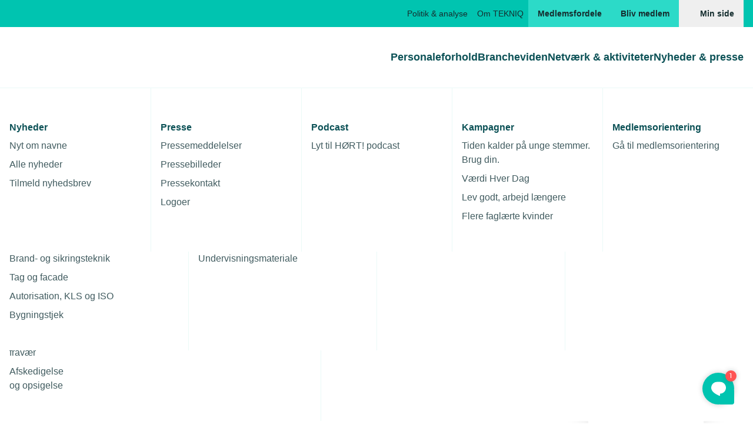

--- FILE ---
content_type: text/html; charset=utf-8
request_url: https://www.tekniq.dk/brancheviden/fagomraaderne/autorisation-kls-og-iso/saadan-opnaar-din-virksomhed-autorisation/autorisation-i-udlandet/
body_size: 32803
content:
<!doctype html>
<html lang="da" class="antialiased bg-white text-gray-dark1 leading-base">
<head>
    <link rel="apple-touch-icon" sizes="180x180" href="https://cdn.tekniq.dk/apple-touch-icon.png">
    <link rel="icon" type="image/png" sizes="32x32" href="https://cdn.tekniq.dk/favicon-96x96.png">
    <link rel="manifest" href="https://cdn.tekniq.dk/manifest.json">
    <link rel="mask-icon" color="#5bbad5" href="https://cdn.tekniq.dk/safari-pinned-tab.svg">
    <meta name="msapplication-TileColor" content="#00aba9">
    <meta name="theme-color" content="#ffffff">

    <meta charset="utf-8">
    <meta name="viewport" content="width=device-width, initial-scale=1">

    <script type="text/javascript">
        if(navigator.userAgent.indexOf('iPhone') > -1 ) {
            document.querySelector("[name=viewport]").setAttribute("content","width=device-width, initial-scale=1, maximum-scale=1, user-scalable=0");
        }
    </script>

    


<title>Autorisation i udlandet</title>
<meta name="title" content="Autorisation i udlandet">
<meta name="description" content="Autorisation i udlandet">
<meta name="keywords" content="">
<meta name="pageID" content="3259">
<meta property="og:type" content="website">
<meta property="og:url" content="https://www.tekniq.dk/brancheviden/fagomraaderne/autorisation-kls-og-iso/saadan-opnaar-din-virksomhed-autorisation/autorisation-i-udlandet/">
<meta property="og:title" content="Autorisation i udlandet">
<meta property="og:description" content="">
<meta property="twitter:card" content="summary_large_image">
<meta property="twitter:url" content="https://www.tekniq.dk/brancheviden/fagomraaderne/autorisation-kls-og-iso/saadan-opnaar-din-virksomhed-autorisation/autorisation-i-udlandet/">
<meta property="twitter:title" content="Autorisation i udlandet">
<meta property="twitter:description" content="">

    <meta property="og:image" content="https://cdn.tekniq.dk/media/vlwnjplz/flag.png?quality=80&amp;v=1d7c3f47e329640">
    <meta property="twitter:image" content="https://cdn.tekniq.dk/media/vlwnjplz/flag.png?quality=80&amp;v=1d7c3f47e329640">
<meta name="format-detection" content="telephone=no">

<link rel="canonical" href="https://www.tekniq.dk/brancheviden/fagomraaderne/autorisation-kls-og-iso/saadan-opnaar-din-virksomhed-autorisation/autorisation-i-udlandet/" />


    <script type="application/ld+json">
        [{"@type":"BreadcrumbList","itemListElement":[{"@type":"ListItem","position":1,"name":"Brancheviden","item":"https://www.tekniq.dk/brancheviden/","@context":"https://schema.org"},{"@type":"ListItem","position":2,"name":"Fagområderne","item":"https://www.tekniq.dk/brancheviden/fagomraaderne/","@context":"https://schema.org"},{"@type":"ListItem","position":3,"name":"Autorisation, KLS og ISO","item":"https://www.tekniq.dk/brancheviden/fagomraaderne/autorisation-kls-og-iso/","@context":"https://schema.org"},{"@type":"ListItem","position":4,"name":"Sådan opnår din virksomhed autorisation","item":"https://www.tekniq.dk/brancheviden/fagomraaderne/autorisation-kls-og-iso/saadan-opnaar-din-virksomhed-autorisation/","@context":"https://schema.org"},{"@type":"ListItem","position":5,"name":"Autorisation i udlandet","item":"https://www.tekniq.dk/brancheviden/fagomraaderne/autorisation-kls-og-iso/saadan-opnaar-din-virksomhed-autorisation/autorisation-i-udlandet/","@context":"https://schema.org"}],"@context":"https://schema.org"}]
    </script>

    <script>window.__Tekniq_version = window.__Tekniq_version || '639048015444069521';</script>
    
<style rel="stylesheet" type="text/css">*,:after,:before{--tw-border-spacing-x:0;--tw-border-spacing-y:0;--tw-translate-x:0;--tw-translate-y:0;--tw-rotate:0;--tw-skew-x:0;--tw-skew-y:0;--tw-scale-x:1;--tw-scale-y:1;--tw-pan-x: ;--tw-pan-y: ;--tw-pinch-zoom: ;--tw-scroll-snap-strictness:proximity;--tw-gradient-from-position: ;--tw-gradient-via-position: ;--tw-gradient-to-position: ;--tw-ordinal: ;--tw-slashed-zero: ;--tw-numeric-figure: ;--tw-numeric-spacing: ;--tw-numeric-fraction: ;--tw-ring-inset: ;--tw-ring-offset-width:0px;--tw-ring-offset-color:#fff;--tw-ring-color:rgb(59 130 246/0.5);--tw-ring-offset-shadow:0 0 transparent;--tw-ring-shadow:0 0 transparent;--tw-shadow:0 0 transparent;--tw-shadow-colored:0 0 transparent;--tw-blur: ;--tw-brightness: ;--tw-contrast: ;--tw-grayscale: ;--tw-hue-rotate: ;--tw-invert: ;--tw-saturate: ;--tw-sepia: ;--tw-drop-shadow: ;--tw-backdrop-blur: ;--tw-backdrop-brightness: ;--tw-backdrop-contrast: ;--tw-backdrop-grayscale: ;--tw-backdrop-hue-rotate: ;--tw-backdrop-invert: ;--tw-backdrop-opacity: ;--tw-backdrop-saturate: ;--tw-backdrop-sepia: ;--tw-contain-size: ;--tw-contain-layout: ;--tw-contain-paint: ;--tw-contain-style: }::backdrop{--tw-border-spacing-x:0;--tw-border-spacing-y:0;--tw-translate-x:0;--tw-translate-y:0;--tw-rotate:0;--tw-skew-x:0;--tw-skew-y:0;--tw-scale-x:1;--tw-scale-y:1;--tw-pan-x: ;--tw-pan-y: ;--tw-pinch-zoom: ;--tw-scroll-snap-strictness:proximity;--tw-gradient-from-position: ;--tw-gradient-via-position: ;--tw-gradient-to-position: ;--tw-ordinal: ;--tw-slashed-zero: ;--tw-numeric-figure: ;--tw-numeric-spacing: ;--tw-numeric-fraction: ;--tw-ring-inset: ;--tw-ring-offset-width:0px;--tw-ring-offset-color:#fff;--tw-ring-color:rgb(59 130 246/0.5);--tw-ring-offset-shadow:0 0 transparent;--tw-ring-shadow:0 0 transparent;--tw-shadow:0 0 transparent;--tw-shadow-colored:0 0 transparent;--tw-blur: ;--tw-brightness: ;--tw-contrast: ;--tw-grayscale: ;--tw-hue-rotate: ;--tw-invert: ;--tw-saturate: ;--tw-sepia: ;--tw-drop-shadow: ;--tw-backdrop-blur: ;--tw-backdrop-brightness: ;--tw-backdrop-contrast: ;--tw-backdrop-grayscale: ;--tw-backdrop-hue-rotate: ;--tw-backdrop-invert: ;--tw-backdrop-opacity: ;--tw-backdrop-saturate: ;--tw-backdrop-sepia: ;--tw-contain-size: ;--tw-contain-layout: ;--tw-contain-paint: ;--tw-contain-style: }/*! tailwindcss v3.4.17 | MIT License | https://tailwindcss.com*/*,:after,:before{box-sizing:border-box;border:0 solid}:after,:before{--tw-content:""}:host,html{line-height:1.5;-webkit-text-size-adjust:100%;-moz-tab-size:4;-o-tab-size:4;tab-size:4;font-family:FTPolar,Arial,sans-serif;font-feature-settings:normal;font-variation-settings:normal;-webkit-tap-highlight-color:transparent}body{margin:0;line-height:inherit}hr{height:0;color:inherit;border-top-width:1px}abbr:where([title]){-webkit-text-decoration:underline dotted;text-decoration:underline dotted}h1,h2,h3,h4,h5,h6{font-size:inherit;font-weight:inherit}a{color:inherit;text-decoration:inherit}b,strong{font-weight:bolder}code,kbd,pre,samp{font-family:ui-monospace,SFMono-Regular,Menlo,Monaco,Consolas,Liberation Mono,Courier New,monospace;font-feature-settings:normal;font-variation-settings:normal;font-size:1em}small{font-size:80%}sub,sup{font-size:75%;line-height:0;position:relative;vertical-align:baseline}sub{bottom:-.25em}sup{top:-.5em}table{text-indent:0;border-color:inherit;border-collapse:collapse}button,input,optgroup,select,textarea{font-family:inherit;font-feature-settings:inherit;font-variation-settings:inherit;font-size:100%;font-weight:inherit;line-height:inherit;letter-spacing:inherit;color:inherit;margin:0;padding:0}button,select{text-transform:none}button,input:where([type=button]),input:where([type=reset]),input:where([type=submit]){-webkit-appearance:button;background-color:transparent;background-image:none}:-moz-focusring{outline:auto}:-moz-ui-invalid{box-shadow:none}progress{vertical-align:baseline}::-webkit-inner-spin-button,::-webkit-outer-spin-button{height:auto}[type=search]{-webkit-appearance:textfield;outline-offset:-2px}::-webkit-search-decoration{-webkit-appearance:none}::-webkit-file-upload-button{-webkit-appearance:button;font:inherit}summary{display:list-item}blockquote,dd,dl,figure,h1,h2,h3,h4,h5,h6,hr,p,pre{margin:0}fieldset{margin:0}fieldset,legend{padding:0}menu,ol,ul{list-style:none;margin:0;padding:0}dialog{padding:0}textarea{resize:vertical}input::-moz-placeholder,textarea::-moz-placeholder{opacity:1;color:#9ca3af}input::placeholder,textarea::placeholder{opacity:1;color:#9ca3af}[role=button],button{cursor:pointer}:disabled{cursor:default}audio,canvas,embed,iframe,img,object,svg,video{display:block;vertical-align:middle}img,video{max-width:100%;height:auto}[hidden]:where(:not([hidden=until-found])){display:none}@font-face{font-family:ConduitITCStd;src:url(/dist/assets/ConduitITCStd-Regular.woff2) format("woff2");font-weight:400;font-style:normal;font-display:swap}@font-face{font-family:ConduitITCStd;src:url(/dist/assets/ConduitITCStd-Bold.woff2) format("woff2");font-weight:700;font-style:normal;font-display:swap}@font-face{font-family:ConduitITCStd;src:url(/dist/assets/ConduitITCStd-ExtraLight.woff2) format("woff2");font-weight:200;font-style:normal;font-display:swap}@font-face{font-family:FTPolar;src:url(/dist/assets/FTPolar-Semibold.woff2) format("woff2");font-weight:700;font-style:normal;font-display:swap}@font-face{font-family:FTPolar;src:url(/dist/assets/FTPolar-Book.woff2) format("woff2");font-weight:400;font-style:normal;font-display:swap}@font-face{font-family:FTPolar;src:url(/dist/assets/FTPolar-Book.woff2) format("woff2");font-weight:200;font-style:normal;font-display:swap}html{scroll-behavior:smooth}h1{--tw-text-opacity:1;color:rgb(13 82 87/var(--tw-text-opacity,1));font-size:2.125rem;line-height:2.375rem;font-weight:700}@media (min-width:640px){h1{font-size:2.5rem;line-height:2.875rem}}@media (min-width:768px){h1{font-size:3.75rem;line-height:4rem}}h2{--tw-text-opacity:1;color:rgb(13 82 87/var(--tw-text-opacity,1));font-size:2.125rem;line-height:2.375rem;font-weight:700}@media (min-width:768px){h2{font-size:2.5rem;line-height:2.875rem}}h3{--tw-text-opacity:1;color:rgb(13 82 87/var(--tw-text-opacity,1));font-size:1.375rem;line-height:1.625rem;font-weight:700}@media (min-width:768px){h3{font-size:2.125rem;line-height:2.375rem}}h4{--tw-text-opacity:1;color:rgb(13 82 87/var(--tw-text-opacity,1));font-size:1.375rem;line-height:1.625rem;font-weight:700}::-moz-selection{--tw-bg-opacity:1;background-color:rgb(0 133 119/var(--tw-bg-opacity,1));--tw-text-opacity:1;color:rgb(255 255 255/var(--tw-text-opacity,1))}::selection{--tw-bg-opacity:1;background-color:rgb(0 133 119/var(--tw-bg-opacity,1));--tw-text-opacity:1;color:rgb(255 255 255/var(--tw-text-opacity,1))}:focus{outline:2px solid transparent;outline-offset:2px;--tw-ring-offset-shadow:var(--tw-ring-inset) 0 0 0 var(--tw-ring-offset-width) var(--tw-ring-offset-color);--tw-ring-shadow:var(--tw-ring-inset) 0 0 0 calc(2px + var(--tw-ring-offset-width)) var(--tw-ring-color);box-shadow:var(--tw-ring-offset-shadow),var(--tw-ring-shadow),var(--tw-shadow,0 0 transparent);--tw-ring-opacity:1;--tw-ring-color:rgb(13 82 87/var(--tw-ring-opacity,1))}:focus:not(:focus-visible){--tw-ring-color:transparent}:focus-visible{--tw-ring-opacity:1;--tw-ring-color:rgb(13 82 87/var(--tw-ring-opacity,1))}picture>img.object-cover{height:100%;width:100%}:root{--cutting-edge-small:25px;--cutting-edge-medium:35px;--cutting-edge-large:50px;--cutting-edge-size:var(--cutting-edge-small)}.aspect-w-1,.aspect-w-2,.aspect-w-3,.aspect-w-3\/2,.aspect-w-4,.aspect-w-5,.aspect-w-6,.aspect-w-7,.aspect-w-8,.aspect-w-9,.aspect-w-10,.aspect-w-11,.aspect-w-12,.aspect-w-13,.aspect-w-14,.aspect-w-15,.aspect-w-16,.aspect-w-24{position:relative;padding-bottom:calc(var(--tw-aspect-h)/var(--tw-aspect-w)*100%)}.aspect-w-1>*,.aspect-w-2>*,.aspect-w-3>*,.aspect-w-3\/2>*,.aspect-w-4>*,.aspect-w-5>*,.aspect-w-6>*,.aspect-w-7>*,.aspect-w-8>*,.aspect-w-9>*,.aspect-w-10>*,.aspect-w-11>*,.aspect-w-12>*,.aspect-w-13>*,.aspect-w-14>*,.aspect-w-15>*,.aspect-w-16>*,.aspect-w-24>*{position:absolute;height:100%;width:100%;top:0;right:0;bottom:0;left:0}.aspect-w-1{--tw-aspect-w:1}.aspect-w-4{--tw-aspect-w:4}.aspect-w-5{--tw-aspect-w:5}.aspect-w-11{--tw-aspect-w:11}.aspect-w-16{--tw-aspect-w:16}.aspect-w-24{--tw-aspect-w:24}.aspect-h-2{--tw-aspect-h:2}.aspect-h-3{--tw-aspect-h:3}.aspect-h-5{--tw-aspect-h:5}.aspect-h-9{--tw-aspect-h:9}.aspect-h-15{--tw-aspect-h:15}.btn{display:inline-flex;height:48px;width:-moz-fit-content;width:fit-content;min-width:100px;align-items:center;justify-content:center;border-radius:.125rem;padding-left:1.5rem;padding-right:1.5rem;--tw-text-opacity:1;color:rgb(255 255 255/var(--tw-text-opacity,1));transition-property:color,background-color,border-color,fill,stroke,opacity,box-shadow,transform,filter,-webkit-text-decoration-color,-webkit-backdrop-filter;transition-property:color,background-color,border-color,text-decoration-color,fill,stroke,opacity,box-shadow,transform,filter,backdrop-filter;transition-property:color,background-color,border-color,text-decoration-color,fill,stroke,opacity,box-shadow,transform,filter,backdrop-filter,-webkit-text-decoration-color,-webkit-backdrop-filter;transition-timing-function:ease-in-out;transition-duration:.2s;font-size:1rem;font-weight:700;line-height:1.375rem}.btn:focus{outline:2px solid transparent;outline-offset:2px;--tw-ring-offset-width:2px}.btn:disabled{cursor:not-allowed}.btn-primary{--tw-bg-opacity:1;background-color:rgb(0 196 176/var(--tw-bg-opacity,1));--tw-text-opacity:1;color:rgb(21 46 47/var(--tw-text-opacity,1))}.btn-primary:active,.btn-primary:hover{--tw-bg-opacity:1;background-color:rgb(44 218 200/var(--tw-bg-opacity,1))}.btn-primary.disabled,.btn-primary:disabled{--tw-bg-opacity:1;background-color:rgb(210 224 224/var(--tw-bg-opacity,1))}.btn-primary.disabled{pointer-events:none;cursor:default}.btn-secondary,.btn-secondary:active,.btn-secondary:hover{--tw-bg-opacity:1;background-color:rgb(13 82 87/var(--tw-bg-opacity,1))}.btn-secondary.disabled,.btn-secondary:disabled{--tw-bg-opacity:1;background-color:rgb(210 224 224/var(--tw-bg-opacity,1))}.btn-secondary.disabled{pointer-events:none;cursor:default}.btn-dashed{border-radius:.125rem;--tw-border-opacity:1;border:1px dashed rgb(152 170 172/var(--tw-border-opacity,1));--tw-text-opacity:1;color:rgb(18 68 72/var(--tw-text-opacity,1))}.carousel{grid-template-columns:repeat(3,70vw);overflow:auto;scroll-snap-type:x;scroll-padding:1rem;scroll-behavior:smooth}.carousel-item{scroll-snap-align:center}@media (min-width:640px){.carousel{overflow:visible;scroll-snap-type:none}.carousel-item{scroll-snap-align:none}}.cutting-edge{clip-path:polygon(var(--cutting-edge-size) 0,100% 0,100% 100%,0 100%,0 var(--cutting-edge-size))}.input-group{pointer-events:none;position:relative}.input-group,.input-group .input-field{display:block}.input-group .input-field{pointer-events:auto;width:100%;border-radius:.125rem;border-width:1px;--tw-border-opacity:1;border-color:rgb(152 170 172/var(--tw-border-opacity,1));--tw-bg-opacity:1;background-color:rgb(255 255 255/var(--tw-bg-opacity,1));padding:.5rem .5rem .5rem 1.5rem;font-size:1.125rem;line-height:1.625rem;min-height:3rem;color:currentColor}.input-group .input-field::-moz-placeholder{--tw-text-opacity:1;color:rgb(89 106 110/var(--tw-text-opacity,1));opacity:1}.input-group .input-field::placeholder{--tw-text-opacity:1;color:rgb(89 106 110/var(--tw-text-opacity,1));opacity:1}.input-group .input-field--select,.input-group select.input-field{-webkit-appearance:none;-moz-appearance:none;appearance:none;background-repeat:no-repeat;padding-right:55px;background-image:var(--dropdown-icon-path,url("/dist/assets/icons.svg#chevron-down-usage"));background-position:right 1.5rem center;background-size:1.5rem 1.5rem;-webkit-print-color-adjust:exact;color-adjust:exact}.input-group .input-label{position:absolute;left:1.125rem;top:.125rem;margin-top:.25rem;margin-bottom:.25rem;transform-origin:top left;--tw-translate-x:0px;--tw-translate-y:0px;transform:translate(var(--tw-translate-x),var(--tw-translate-y)) rotate(var(--tw-rotate)) skewX(var(--tw-skew-x)) skewY(var(--tw-skew-y)) scaleX(var(--tw-scale-x)) scaleY(var(--tw-scale-y));white-space:nowrap;padding:.25rem .5rem;font-size:1.125rem;line-height:1.625rem;--tw-text-opacity:1;color:rgb(89 106 110/var(--tw-text-opacity,1));transition-property:color,background-color,border-color,fill,stroke,opacity,box-shadow,transform,filter,-webkit-text-decoration-color,-webkit-backdrop-filter;transition-property:color,background-color,border-color,text-decoration-color,fill,stroke,opacity,box-shadow,transform,filter,backdrop-filter;transition-property:color,background-color,border-color,text-decoration-color,fill,stroke,opacity,box-shadow,transform,filter,backdrop-filter,-webkit-text-decoration-color,-webkit-backdrop-filter;transition-timing-function:ease-in-out;transition-duration:.2s}@media (min-width:768px){.input-group .input-label>:not([hidden])~:not([hidden]){--tw-space-x-reverse:0;margin-right:calc(0.5rem*var(--tw-space-x-reverse));margin-left:calc(0.5rem*(1 - var(--tw-space-x-reverse)))}}.input-group .input-info-label{margin-left:.5rem;margin-top:.5rem;display:block;--tw-text-opacity:1;color:rgb(89 106 110/var(--tw-text-opacity,1))}.input-group .input-field:focus{--tw-border-opacity:1;border-color:rgb(13 82 87/var(--tw-border-opacity,1));--tw-ring-offset-shadow:var(--tw-ring-inset) 0 0 0 var(--tw-ring-offset-width) var(--tw-ring-offset-color);--tw-ring-shadow:var(--tw-ring-inset) 0 0 0 calc(1px + var(--tw-ring-offset-width)) var(--tw-ring-color);box-shadow:var(--tw-ring-offset-shadow),var(--tw-ring-shadow),var(--tw-shadow,0 0 transparent);--tw-ring-offset-width:0px}.input-group .input-field:not(:focus):-webkit-autofill+.input-label,.input-group .input-field:not(:focus):not(:placeholder-shown)+.input-label,.input-group .input-label--floating{--tw-text-opacity:1;color:rgb(18 68 72/var(--tw-text-opacity,1));background-image:linear-gradient(0deg,#fff 51%,transparent 0);transform:translate(-.625rem,-1.3125rem) scale(.8)}.input-group .input-field:focus+.input-label{--tw-text-opacity:1;color:rgb(18 68 72/var(--tw-text-opacity,1));background-image:linear-gradient(0deg,#fff 52%,transparent 0);transform:translate(-.625rem,-1.3125rem) scale(.8)}.input-group input.input-field:-moz-read-only{--tw-border-opacity:0.5;--tw-bg-opacity:1;background-color:rgb(234 249 247/var(--tw-bg-opacity,1));--tw-text-opacity:1;color:rgb(89 106 110/var(--tw-text-opacity,1))}.input-group .input-field:disabled,.input-group input.input-field:read-only{--tw-border-opacity:0.5;--tw-bg-opacity:1;background-color:rgb(234 249 247/var(--tw-bg-opacity,1));--tw-text-opacity:1;color:rgb(89 106 110/var(--tw-text-opacity,1))}.input-group input.input-field:-moz-read-only:focus,.input-group input.input-field:-moz-read-only:focus-visible{border-color:rgb(152 170 172/var(--tw-border-opacity,1));--tw-border-opacity:0.5;--tw-ring-offset-shadow:var(--tw-ring-inset) 0 0 0 var(--tw-ring-offset-width) var(--tw-ring-offset-color);--tw-ring-shadow:var(--tw-ring-inset) 0 0 0 calc(var(--tw-ring-offset-width)) var(--tw-ring-color);box-shadow:var(--tw-ring-offset-shadow),var(--tw-ring-shadow),var(--tw-shadow,0 0 transparent)}.input-group .input-field:disabled:focus,.input-group .input-field:disabled:focus-visible,.input-group input.input-field:read-only:focus,.input-group input.input-field:read-only:focus-visible{border-color:rgb(152 170 172/var(--tw-border-opacity,1));--tw-border-opacity:0.5;--tw-ring-offset-shadow:var(--tw-ring-inset) 0 0 0 var(--tw-ring-offset-width) var(--tw-ring-offset-color);--tw-ring-shadow:var(--tw-ring-inset) 0 0 0 calc(var(--tw-ring-offset-width)) var(--tw-ring-color);box-shadow:var(--tw-ring-offset-shadow),var(--tw-ring-shadow),var(--tw-shadow,0 0 transparent)}.input-group .input-field:disabled:not(:-moz-placeholder-shown)+.input-label,.input-group input.input-field:read-only:not(:-moz-placeholder-shown)+.input-label{background-image:none}.input-group input.input-field:-moz-read-only:not(:placeholder-shown)+.input-label{background-image:none}.input-group .input-field:disabled:not(:placeholder-shown)+.input-label,.input-group input.input-field:read-only:not(:placeholder-shown)+.input-label{background-image:none}.input-group .input-field:disabled:not(:-moz-placeholder-shown)+.input-label:after,.input-group input.input-field:read-only:not(:-moz-placeholder-shown)+.input-label:after{position:absolute;bottom:0;left:0;right:0;top:18px;--tw-bg-opacity:1;background-color:rgb(234 249 247/var(--tw-bg-opacity,1));content:"";z-index:-1}.input-group input.input-field:-moz-read-only:not(:placeholder-shown)+.input-label:after{position:absolute;bottom:0;left:0;right:0;top:18px;--tw-bg-opacity:1;background-color:rgb(234 249 247/var(--tw-bg-opacity,1));content:"";z-index:-1}.input-group .input-field:disabled:not(:placeholder-shown)+.input-label:after,.input-group input.input-field:read-only:not(:placeholder-shown)+.input-label:after{position:absolute;bottom:0;left:0;right:0;top:18px;--tw-bg-opacity:1;background-color:rgb(234 249 247/var(--tw-bg-opacity,1));content:"";z-index:-1}.input-group select.input-field:disabled:not(:-moz-placeholder-shown)+.input-label:after{bottom:.5rem;--tw-bg-opacity:1;background-color:rgb(255 255 255/var(--tw-bg-opacity,1))}.input-group select.input-field:disabled:not(:placeholder-shown)+.input-label:after{bottom:.5rem;--tw-bg-opacity:1;background-color:rgb(255 255 255/var(--tw-bg-opacity,1))}.input-group.has-error .input-field,.input-group.has-error .input-field:focus{--tw-border-opacity:1;border-color:rgb(214 24 24/var(--tw-border-opacity,1));--tw-ring-opacity:1;--tw-ring-color:rgb(214 24 24/var(--tw-ring-opacity,1))}.input-group.has-error .input-info-label{--tw-text-opacity:1;color:rgb(214 24 24/var(--tw-text-opacity,1))}.input-check{display:block;cursor:pointer}.input-check .input-label{margin-left:.5rem;display:inline;--tw-text-opacity:1;color:rgb(89 106 110/var(--tw-text-opacity,1))}.input-check>.input-field{position:relative;display:inline-block;height:1.5rem;width:1.5rem;cursor:pointer;-webkit-appearance:none;-moz-appearance:none;appearance:none;border-width:1px;--tw-border-opacity:1;border-color:rgb(152 170 172/var(--tw-border-opacity,1));--tw-bg-opacity:1;background-color:rgb(255 255 255/var(--tw-bg-opacity,1));vertical-align:middle}.input-check>.input-field[type=checkbox]{border-radius:.25rem}.input-check>.input-field[type=radio]{border-radius:9999px}.input-check>.input-field[type=checkbox]:focus,.input-check>.input-field[type=radio]:focus{--tw-border-opacity:1;border-color:rgb(13 82 87/var(--tw-border-opacity,1));--tw-ring-offset-shadow:var(--tw-ring-inset) 0 0 0 var(--tw-ring-offset-width) var(--tw-ring-offset-color);--tw-ring-shadow:var(--tw-ring-inset) 0 0 0 calc(1px + var(--tw-ring-offset-width)) var(--tw-ring-color);box-shadow:var(--tw-ring-offset-shadow),var(--tw-ring-shadow),var(--tw-shadow,0 0 transparent);--tw-ring-offset-width:0px}.input-check>.input-field[type=checkbox]:checked+.input-label,.input-check>.input-field[type=radio]:checked+.input-label{--tw-text-opacity:1;color:rgb(18 68 72/var(--tw-text-opacity,1))}.input-check>.input-field[type=checkbox]:checked:not(:focus),.input-check>.input-field[type=radio]:checked:not(:focus){--tw-border-opacity:1;border-color:rgb(13 82 87/var(--tw-border-opacity,1))}.input-check>.input-field[type=checkbox]:checked:not(:focus)+.input-label,.input-check>.input-field[type=radio]:checked:not(:focus)+.input-label{--tw-text-opacity:1;color:rgb(18 68 72/var(--tw-text-opacity,1))}.input-check>.input-field[type=checkbox]:checked{background-position:50%;background-repeat:no-repeat;background-image:var(--checkbox-icon-path,url("/dist/assets/icons.svg#check-blue-usage"));background-size:100% 100%}.input-check>.input-field[type=radio]:checked:after{position:absolute;left:50%;top:50%;height:12px;width:12px;border-radius:9999px;--tw-bg-opacity:1;background-color:rgb(13 82 87/var(--tw-bg-opacity,1));content:"";transform:translate(-50%,-50%)}.input-check>.input-field[type=checkbox]:disabled,.input-check>.input-field[type=radio]:disabled{--tw-bg-opacity:1;background-color:rgb(234 249 247/var(--tw-bg-opacity,1))}.input-check.has-error .input-field,.input-check.has-error .input-field:focus{--tw-border-opacity:1;border-color:rgb(214 24 24/var(--tw-border-opacity,1));--tw-ring-opacity:1;--tw-ring-color:rgb(214 24 24/var(--tw-ring-opacity,1))}.input-check p{display:inline}.input-check a{--tw-text-opacity:1;color:rgb(0 133 119/var(--tw-text-opacity,1));-webkit-text-decoration-line:underline;text-decoration-line:underline}.input-check a:hover{--tw-text-opacity:1;color:rgb(0 163 147/var(--tw-text-opacity,1))}.input-group--search-simple .search-trigger,.input-group--search .search-trigger{pointer-events:auto;position:absolute;top:0;cursor:pointer;--tw-text-opacity:1;color:rgb(89 106 110/var(--tw-text-opacity,1));transition-property:color,background-color,border-color,fill,stroke,opacity,box-shadow,transform,filter,-webkit-text-decoration-color,-webkit-backdrop-filter;transition-property:color,background-color,border-color,text-decoration-color,fill,stroke,opacity,box-shadow,transform,filter,backdrop-filter;transition-property:color,background-color,border-color,text-decoration-color,fill,stroke,opacity,box-shadow,transform,filter,backdrop-filter,-webkit-text-decoration-color,-webkit-backdrop-filter;transition-timing-function:ease-in-out;transition-duration:.2s;min-height:3rem;min-width:3rem}.input-group--search{margin-top:1rem;margin-bottom:1rem}.input-group--search .search-trigger{right:0}.input-group--search .search-trigger:before{position:absolute;top:.5rem;bottom:.5rem;left:0;width:1px;--tw-bg-opacity:1;background-color:rgb(234 249 247/var(--tw-bg-opacity,1));content:""}.input-group--search .input-field::-moz-placeholder{--tw-text-opacity:1;color:rgb(89 106 110/var(--tw-text-opacity,1))}.input-group--search .input-field::placeholder,.input-group--search .search-trigger svg{--tw-text-opacity:1;color:rgb(89 106 110/var(--tw-text-opacity,1))}.input-group--search .input-field:not(:-moz-placeholder-shown){padding-left:3rem}.input-group--search .input-field:focus,.input-group--search .input-field:not(:placeholder-shown){padding-left:3rem}.input-group--search .input-field:not(:-moz-placeholder-shown)+.search-trigger{left:0;right:auto;--tw-text-opacity:1;color:rgb(13 82 87/var(--tw-text-opacity,1))}.input-group--search .input-field:focus+.search-trigger,.input-group--search .input-field:not(:placeholder-shown)+.search-trigger{left:0;right:auto;--tw-text-opacity:1;color:rgb(13 82 87/var(--tw-text-opacity,1))}.input-group--search .input-field:not(:-moz-placeholder-shown)+.search-trigger:before{content:var(--tw-content);display:none}.input-group--search .input-field:focus+.search-trigger:before,.input-group--search .input-field:not(:placeholder-shown)+.search-trigger:before{content:var(--tw-content);display:none}.input-group--search .input-field:focus+.search-trigger svg{--tw-text-opacity:1;color:rgb(13 82 87/var(--tw-text-opacity,1))}.input-group--search-simple{pointer-events:none;position:absolute;right:0;height:3rem;width:3rem;transition-property:width;transition-timing-function:ease-in-out;transition-duration:.2s}.input-group--search-simple .input-field{width:100%;cursor:pointer;border-width:0;--tw-ring-offset-shadow:var(--tw-ring-inset) 0 0 0 var(--tw-ring-offset-width) var(--tw-ring-offset-color);--tw-ring-shadow:var(--tw-ring-inset) 0 0 0 calc(var(--tw-ring-offset-width)) var(--tw-ring-color);box-shadow:var(--tw-ring-offset-shadow),var(--tw-ring-shadow),var(--tw-shadow,0 0 transparent)}.input-group--search-simple .input-field::-moz-placeholder{color:transparent}.input-group--search-simple .input-field::placeholder{color:transparent}.input-group--search-simple .search-trigger{pointer-events:none;left:0;--tw-text-opacity:1;color:rgb(13 82 87/var(--tw-text-opacity,1))}.input-group--search-simple .search-trigger svg{--tw-bg-opacity:1;background-color:rgb(255 255 255/var(--tw-bg-opacity,1))}.input-group--search-simple.has-focus-or-value{margin-right:-2rem;width:100vw}@media (min-width:1024px){.input-group--search-simple.has-focus-or-value{margin-right:0;width:655px}}.input-group--search-simple.has-focus-or-value .input-field{cursor:auto;--tw-border-opacity:1;border-color:rgb(13 82 87/var(--tw-border-opacity,1));padding-left:4rem;--tw-ring-offset-shadow:var(--tw-ring-inset) 0 0 0 var(--tw-ring-offset-width) var(--tw-ring-offset-color);--tw-ring-shadow:var(--tw-ring-inset) 0 0 0 calc(var(--tw-ring-offset-width)) var(--tw-ring-color);box-shadow:var(--tw-ring-offset-shadow),var(--tw-ring-shadow),var(--tw-shadow,0 0 transparent)}@media (min-width:1024px){.input-group--search-simple.has-focus-or-value .input-field{border-width:2px}}.input-group--search-simple.has-focus-or-value .input-field::-moz-placeholder{--tw-text-opacity:1;color:rgb(89 106 110/var(--tw-text-opacity,1))}.input-group--search-simple.has-focus-or-value .input-field::placeholder{--tw-text-opacity:1;color:rgb(89 106 110/var(--tw-text-opacity,1))}.input-group--search-simple.has-focus-or-value .search-trigger{pointer-events:auto}.input-group--search-simple.has-focus-or-value .search-trigger svg{background-color:transparent}.input-group .password-input{padding-right:3rem}input[type=search]::-webkit-search-cancel-button{margin-right:0;height:1.5rem;width:1.5rem;cursor:pointer;-webkit-appearance:none;appearance:none;--tw-bg-opacity:1;background-color:rgb(152 170 172/var(--tw-bg-opacity,1));background-repeat:no-repeat;opacity:1}@media (min-width:768px){input[type=search]::-webkit-search-cancel-button{height:1rem;width:1rem}}input[type=search]::-webkit-search-cancel-button{-webkit-mask-image:var(--close-icon-path,url("/dist/assets/icons.svg#x-usage"));mask-image:var(--close-icon-path,url("/dist/assets/icons.svg#x-usage"))}input[type=number]::-webkit-inner-spin-button,input[type=number]::-webkit-outer-spin-button{-webkit-appearance:none;margin:0}input[type=number]{-moz-appearance:textfield}input[type=file]::-webkit-file-upload-button{cursor:pointer}.c-companion-inputs__input-holder{visibility:hidden;position:absolute;opacity:0}@media (min-width:768px){.c-companion-inputs__input-holder{border-left-width:1px;--tw-border-opacity:1;border-color:rgb(152 170 172/var(--tw-border-opacity,1))}}.c-companion-inputs label input[type=checkbox]:checked~.c-companion-inputs__input-holder{visibility:visible;position:static;opacity:1}.sidebar-layout{margin-bottom:2rem;display:grid;grid-template-columns:repeat(1,minmax(0,1fr));gap:2rem}@media (min-width:768px){.sidebar-layout{margin-bottom:4rem}}@media (min-width:1024px){.sidebar-layout{grid-template-columns:minmax(0,1fr) 16.5rem}}aside[data-component=masonry-grid]{display:flex;-moz-column-gap:1rem;column-gap:1rem}.grid-col{flex:1 1 0%;flex-grow:1}.grid-col>:not([hidden])~:not([hidden]){--tw-space-y-reverse:0;margin-top:calc(2rem*(1 - var(--tw-space-y-reverse)));margin-bottom:calc(2rem*var(--tw-space-y-reverse))}.grid-col--2{display:none}@media (min-width:640px){.grid-col--2{display:block}}@media (min-width:1024px){.grid-col--2{display:none}}.grid-col--3{display:none}@media (min-width:768px){.grid-col--3{display:block}}@media (min-width:1024px){.grid-col--3{display:none}}.hamburger{position:relative;height:1.5rem;width:1.5rem;padding:2px}.hamburger-inner{width:10px;bottom:4px;right:2px;transition-duration:.13s;transition-delay:.13s;transition-timing-function:cubic-bezier(.55,.055,.675,.19)}.hamburger-inner,.hamburger-inner:after,.hamburger-inner:before{position:absolute;border-radius:9999px;--tw-bg-opacity:1;background-color:rgb(13 82 87/var(--tw-bg-opacity,1));height:2px;transition-property:transform,opacity,width;transition-duration:.15s;transition-timing-function:ease}.hamburger-inner:after,.hamburger-inner:before{right:0;display:block;content:"";width:20px}.hamburger-inner:before{top:-7px;transition:top .12s cubic-bezier(.33333,.66667,.66667,1) .2s,transform .13s cubic-bezier(.55,.055,.675,.19)}.hamburger-inner:after{top:-14px;transition:top .2s cubic-bezier(.33333,.66667,.66667,1) .2s,opacity .1s linear}.hamburger.is-active .hamburger-inner{width:20px;transform:translate3d(0,-7px,0) rotate(-45deg);transition-delay:.22s;transition-timing-function:cubic-bezier(.215,.61,.355,1)}.hamburger.is-active .hamburger-inner:after{top:0;opacity:0;transition:top .2s cubic-bezier(.33333,0,.66667,.33333),opacity .1s linear .22s}.hamburger.is-active .hamburger-inner:before{top:0;transform:rotate(-90deg);transition:top .1s cubic-bezier(.33333,0,.66667,.33333) .16s,transform .13s cubic-bezier(.215,.61,.355,1) .25s}.arrow-link{margin-right:1rem;display:inline-table}.arrow-link svg{margin-right:-1rem;display:inline-block;height:1rem;width:1rem;--tw-translate-x:0.25rem;transform:translate(var(--tw-translate-x),var(--tw-translate-y)) rotate(var(--tw-rotate)) skewX(var(--tw-skew-x)) skewY(var(--tw-skew-y)) scaleX(var(--tw-scale-x)) scaleY(var(--tw-scale-y));transition-property:color,background-color,border-color,fill,stroke,opacity,box-shadow,transform,filter,-webkit-text-decoration-color,-webkit-backdrop-filter;transition-property:color,background-color,border-color,text-decoration-color,fill,stroke,opacity,box-shadow,transform,filter,backdrop-filter;transition-property:color,background-color,border-color,text-decoration-color,fill,stroke,opacity,box-shadow,transform,filter,backdrop-filter,-webkit-text-decoration-color,-webkit-backdrop-filter;transition-timing-function:ease-in-out;transition-duration:.2s}@media print{.arrow-link svg{display:none}}.arrow-link a:hover+svg{--tw-translate-x:0.5rem;transform:translate(var(--tw-translate-x),var(--tw-translate-y)) rotate(var(--tw-rotate)) skewX(var(--tw-skew-x)) skewY(var(--tw-skew-y)) scaleX(var(--tw-scale-x)) scaleY(var(--tw-scale-y))}.loader,.loader:after{height:1rem;width:1rem;border-radius:9999px}.loader{position:relative;border:2px solid #8e93a4;border-left-color:rgba(142,147,164,.2);animation:loaderAnimation 1.1s linear infinite}button>.loader{border-color:#fff #fff #fff rgba(142,147,164,.2)}@keyframes loaderAnimation{0%{transform:rotate(0deg)}to{transform:rotate(1turn)}}.rich-text{font-size:1.125rem;line-height:1.625rem}.rich-text h2{margin-bottom:1rem;font-size:1.5rem;line-height:1.9rem}.rich-text h3{font-size:1.375rem;line-height:1.625rem}.rich-text h3,.rich-text h4{margin-bottom:1rem;font-weight:700}.rich-text h4{font-size:1.125rem;line-height:1.375rem}.rich-text a.btn:not(:last-child),.rich-text p:not(:last-child){margin-bottom:1.5rem}.rich-text a:not(.btn){--tw-text-opacity:1;color:rgb(0 133 119/var(--tw-text-opacity,1));-webkit-text-decoration-line:underline;text-decoration-line:underline}.rich-text a:not(.btn):hover{--tw-text-opacity:1;color:rgb(0 163 147/var(--tw-text-opacity,1))}.rich-text--simple p{margin-bottom:1rem}.rich-text--simple a:not(.btn){--tw-text-opacity:1;color:rgb(0 133 119/var(--tw-text-opacity,1));-webkit-text-decoration-line:underline;text-decoration-line:underline}.rich-text--simple a:not(.btn):hover{--tw-text-opacity:1;color:rgb(0 163 147/var(--tw-text-opacity,1))}.rich-text--simple ul>:not([hidden])~:not([hidden]),.rich-text ul>:not([hidden])~:not([hidden]){--tw-space-y-reverse:0;margin-top:calc(0.25rem*(1 - var(--tw-space-y-reverse)));margin-bottom:calc(0.25rem*var(--tw-space-y-reverse))}.rich-text--simple ul,.rich-text ul{padding-left:20px;list-style:revert}.rich-text--simple ul>li ::marker,.rich-text ul>li ::marker{color:rgb(0 133 119)}.rich-text--simple ul>li::marker,.rich-text ul>li::marker{color:rgb(0 133 119)}.rich-text--simple ul,.rich-text ul{list-style:disc}.rich-text--simple>ol,.rich-text--simple>ul,.rich-text>ol,.rich-text>ul{margin-top:1.5rem;margin-bottom:1.5rem}.rich-text--simple ol,.rich-text ol{list-style-type:decimal}.rich-text--simple ol>:not([hidden])~:not([hidden]),.rich-text ol>:not([hidden])~:not([hidden]){--tw-space-y-reverse:0;margin-top:calc(0.25rem*(1 - var(--tw-space-y-reverse)));margin-bottom:calc(0.25rem*var(--tw-space-y-reverse))}.rich-text--simple ol,.rich-text ol{padding-left:18px}.rich-text--simple ol>li,.rich-text ol>li{padding-left:2px}.rich-text--small{font-size:.875rem;line-height:1.25rem}.rich-text--small h2{margin-bottom:.25rem;font-size:1rem;font-weight:700;line-height:1.375rem}.rich-text--small p:not(:last-child){margin-bottom:.5rem}.rich-text--small>ol,.rich-text--small>ul{margin-top:.5rem;margin-bottom:.5rem}.rich-text--md{font-size:1rem;line-height:1.5rem}.rich-text--md h2{font-size:1.375rem;line-height:1.625rem;font-weight:700}.tag{display:inline-flex;min-height:28px;align-items:center;border-radius:.25rem;border-width:1px;--tw-border-opacity:1;border-color:rgb(210 224 224/var(--tw-border-opacity,1));--tw-bg-opacity:1;background-color:rgb(255 255 255/var(--tw-bg-opacity,1));padding-left:.5rem;padding-right:.5rem}.tag,a.tag{--tw-text-opacity:1;color:rgb(89 106 110/var(--tw-text-opacity,1))}a.tag{transition-property:color,background-color,border-color,fill,stroke,opacity,box-shadow,transform,filter,-webkit-text-decoration-color,-webkit-backdrop-filter;transition-property:color,background-color,border-color,text-decoration-color,fill,stroke,opacity,box-shadow,transform,filter,backdrop-filter;transition-property:color,background-color,border-color,text-decoration-color,fill,stroke,opacity,box-shadow,transform,filter,backdrop-filter,-webkit-text-decoration-color,-webkit-backdrop-filter;transition-timing-function:ease-in-out;transition-duration:.2s}a.tag:hover{border-color:rgb(89 106 110/var(--tw-border-opacity,1))}a.tag:focus,a.tag:hover{--tw-border-opacity:1;--tw-bg-opacity:1;background-color:rgb(242 245 248/var(--tw-bg-opacity,1));--tw-text-opacity:1;color:rgb(18 68 72/var(--tw-text-opacity,1))}a.tag:focus{border-color:rgb(13 82 87/var(--tw-border-opacity,1));--tw-ring-offset-shadow:var(--tw-ring-inset) 0 0 0 var(--tw-ring-offset-width) var(--tw-ring-offset-color);--tw-ring-shadow:var(--tw-ring-inset) 0 0 0 calc(1px + var(--tw-ring-offset-width)) var(--tw-ring-color);box-shadow:var(--tw-ring-offset-shadow),var(--tw-ring-shadow),var(--tw-shadow,0 0 transparent);--tw-ring-offset-width:0px}button.tag{--tw-text-opacity:1;color:rgb(89 106 110/var(--tw-text-opacity,1));transition-property:color,background-color,border-color,fill,stroke,opacity,box-shadow,transform,filter,-webkit-text-decoration-color,-webkit-backdrop-filter;transition-property:color,background-color,border-color,text-decoration-color,fill,stroke,opacity,box-shadow,transform,filter,backdrop-filter;transition-property:color,background-color,border-color,text-decoration-color,fill,stroke,opacity,box-shadow,transform,filter,backdrop-filter,-webkit-text-decoration-color,-webkit-backdrop-filter;transition-timing-function:ease-in-out;transition-duration:.2s}button.tag.tag--active,button.tag:hover{--tw-bg-opacity:1;background-color:rgb(13 82 87/var(--tw-bg-opacity,1));--tw-text-opacity:1;color:rgb(255 255 255/var(--tw-text-opacity,1))}.tag-large{height:40px;padding-left:1rem;padding-right:1rem;font-size:1rem;line-height:1.5rem}.toggle{position:relative;display:inline-flex;cursor:pointer;align-items:center;gap:.5rem}.toggle-input{position:absolute;width:1px;height:1px;padding:0;margin:-1px;overflow:hidden;clip:rect(0,0,0,0);white-space:nowrap;border-width:0}.toggle-wrapper{height:28px;width:48px;border-radius:.125rem;--tw-bg-opacity:1;background-color:rgb(210 224 224/var(--tw-bg-opacity,1))}.toggle-input:checked~.toggle-wrapper{--tw-bg-opacity:1;background-color:rgb(13 82 87/var(--tw-bg-opacity,1))}.toggle-input:focus-visible~.toggle-wrapper{--tw-ring-offset-shadow:var(--tw-ring-inset) 0 0 0 var(--tw-ring-offset-width) var(--tw-ring-offset-color);--tw-ring-shadow:var(--tw-ring-inset) 0 0 0 calc(2px + var(--tw-ring-offset-width)) var(--tw-ring-color);box-shadow:var(--tw-ring-offset-shadow),var(--tw-ring-shadow),var(--tw-shadow,0 0 transparent);--tw-ring-opacity:1;--tw-ring-color:rgb(13 82 87/var(--tw-ring-opacity,1))}.toggle-switch{position:absolute;top:3px;left:3px;height:22px;width:18px;border-radius:.125rem;--tw-bg-opacity:1;background-color:rgb(255 255 255/var(--tw-bg-opacity,1));transition-property:all;transition-timing-function:ease-in-out;transition-duration:.2s}.toggle-input:checked~.toggle-switch{left:27px}.karla-search-input-animation{white-space:nowrap;--tw-text-opacity:1;color:rgb(89 106 110/var(--tw-text-opacity,1));opacity:0;transform:translateY(10px)}.karla-search-input-animation.is-active{animation:fadeInUp .4s ease-out forwards,fadeOutUp .4s ease-in 1.5s forwards}.karla-search-input-placeholder-visible{opacity:1;transform:translateY(0)}@keyframes fadeInUp{0%{opacity:0;transform:translateY(10px)}to{opacity:1;transform:translateY(0)}}@keyframes fadeOutUp{0%{opacity:1;transform:translateY(0)}to{opacity:0;transform:translateY(-10px)}}.sr-only{position:absolute;width:1px;height:1px;padding:0;margin:-1px;overflow:hidden;clip:rect(0,0,0,0);white-space:nowrap;border-width:0}.pointer-events-none{pointer-events:none}.pointer-events-auto{pointer-events:auto}.visible{visibility:visible}.invisible{visibility:hidden}.collapse{visibility:collapse}.static{position:static}.fixed{position:fixed}.absolute{position:absolute}.relative{position:relative}.inset-0{inset:0}.-bottom-px{bottom:-1px}.-left-1\/3{left:-33.333333%}.-left-full{left:-100%}.-left-xl{left:-2rem}.-right-sm{right:-.5rem}.-top-1\/2{top:-50%}.-top-full{top:-100%}.bottom-0{bottom:0}.bottom-px{bottom:1px}.bottom-sm{bottom:.5rem}.left-0{left:0}.left-1\/2{left:50%}.left-2xl{left:3rem}.left-lg{left:1.5rem}.left-px{left:1px}.left-sm{left:.5rem}.right-0{right:0}.right-\[48px\]{right:48px}.right-sm{right:.5rem}.top-0{top:0}.top-1\/2{top:50%}.top-3xl{top:4rem}.top-\[-122\%\]{top:-122%}.top-\[-80px\]{top:-80px}.top-\[22px\]{top:22px}.top-md{top:1rem}.top-px{top:1px}.top-sm{top:.5rem}.z-10{z-index:10}.z-20{z-index:20}.z-30{z-index:30}.z-40{z-index:40}.z-50{z-index:50}.z-60{z-index:60}.order-1{order:1}.order-2{order:2}.col-span-4{grid-column:span 4/span 4}.row-span-full{grid-row:1/-1}.m-0{margin:0}.m-\[0\.1875rem\]{margin:.1875rem}.-mx-md{margin-left:-1rem;margin-right:-1rem}.mx-auto{margin-left:auto;margin-right:auto}.mx-sm{margin-left:.5rem;margin-right:.5rem}.my-2xl{margin-top:3rem;margin-bottom:3rem}.my-3xl{margin-top:4rem;margin-bottom:4rem}.my-lg{margin-top:1.5rem;margin-bottom:1.5rem}.my-md{margin-top:1rem;margin-bottom:1rem}.my-px{margin-top:1px;margin-bottom:1px}.my-sm{margin-top:.5rem;margin-bottom:.5rem}.-mb-xl{margin-bottom:-2rem}.-ml-md{margin-left:-1rem}.-mt-4xl{margin-top:-8rem}.-mt-sm{margin-top:-.5rem}.mb-2xl{margin-bottom:3rem}.mb-3xl{margin-bottom:4rem}.mb-lg{margin-bottom:1.5rem}.mb-md{margin-bottom:1rem}.mb-sm{margin-bottom:.5rem}.mb-xl{margin-bottom:2rem}.mb-xs{margin-bottom:.25rem}.ml-2xl{margin-left:3rem}.ml-auto{margin-left:auto}.ml-lg{margin-left:1.5rem}.ml-md{margin-left:1rem}.ml-sm{margin-left:.5rem}.ml-xl{margin-left:2rem}.ml-xs{margin-left:.25rem}.mr-\[4px\]{margin-right:4px}.mr-md{margin-right:1rem}.mr-sm{margin-right:.5rem}.mr-xs{margin-right:.25rem}.mt-0{margin-top:0}.mt-2xl{margin-top:3rem}.mt-3xl{margin-top:4rem}.mt-\[2px\]{margin-top:2px}.mt-\[3px\]{margin-top:3px}.mt-\[4px\]{margin-top:4px}.mt-\[80px\]{margin-top:80px}.mt-\[8px\]{margin-top:8px}.mt-auto{margin-top:auto}.mt-header{margin-top:6.5rem}.mt-lg{margin-top:1.5rem}.mt-md{margin-top:1rem}.mt-sm{margin-top:.5rem}.mt-xl{margin-top:2rem}.mt-xs{margin-top:.25rem}.box-border{box-sizing:border-box}.line-clamp-1{-webkit-line-clamp:1}.line-clamp-1,.line-clamp-2{overflow:hidden;display:-webkit-box;-webkit-box-orient:vertical}.line-clamp-2{-webkit-line-clamp:2}.line-clamp-3{-webkit-line-clamp:3}.line-clamp-3,.line-clamp-4{overflow:hidden;display:-webkit-box;-webkit-box-orient:vertical}.line-clamp-4{-webkit-line-clamp:4}.line-clamp-5{-webkit-line-clamp:5}.line-clamp-5,.line-clamp-6{overflow:hidden;display:-webkit-box;-webkit-box-orient:vertical}.line-clamp-6{-webkit-line-clamp:6}.block{display:block}.inline-block{display:inline-block}.inline{display:inline}.flex{display:flex}.inline-flex{display:inline-flex}.\!table{display:table!important}.table{display:table}.table-cell{display:table-cell}.table-row{display:table-row}.\!grid{display:grid!important}.grid{display:grid}.contents{display:contents}.\!hidden{display:none!important}.hidden{display:none}.aspect-3\/2{aspect-ratio:3/2}.h-28{height:28px}.h-2xl{height:3rem}.h-3xl{height:4rem}.h-4xl{height:8rem}.h-\[120\%\]{height:120%}.h-\[12px\]{height:12px}.h-\[160px\]{height:160px}.h-\[18px\]{height:18px}.h-\[19px\]{height:19px}.h-\[200\%\]{height:200%}.h-\[20px\]{height:20px}.h-\[223px\]{height:223px}.h-\[250\%\]{height:250%}.h-\[275\%\]{height:275%}.h-\[2px\]{height:2px}.h-\[34px\]{height:34px}.h-\[400\%\]{height:400%}.h-\[420px\]{height:420px}.h-\[48px\]{height:48px}.h-\[53px\]{height:53px}.h-\[76px\]{height:76px}.h-\[90px\]{height:90px}.h-\[92px\]{height:92px}.h-full{height:100%}.h-header{height:6.5rem}.h-lg{height:1.5rem}.h-md{height:1rem}.h-px{height:1px}.h-screen{height:100vh}.h-sm{height:.5rem}.h-xl{height:2rem}.h-xs{height:.25rem}.max-h-\[1200px\]{max-height:1200px}.max-h-\[223px\]{max-height:223px}.max-h-\[520px\]{max-height:520px}.max-h-\[90vh\]{max-height:90vh}.min-h-screen{min-height:100vh}.w-1\/3{width:33.333333%}.w-1\/4{width:25%}.w-2\/4{width:50%}.w-2\/5{width:40%}.w-2xl{width:3rem}.w-3\/4{width:75%}.w-3\/5{width:60%}.w-3xl{width:4rem}.w-4xl{width:8rem}.w-5\/12{width:41.666667%}.w-7\/12{width:58.333333%}.w-\[123px\]{width:123px}.w-\[12px\]{width:12px}.w-\[1440px\]{width:1440px}.w-\[150px\]{width:150px}.w-\[162px\]{width:162px}.w-\[172px\]{width:172px}.w-\[18px\]{width:18px}.w-\[19px\]{width:19px}.w-\[204px\]{width:204px}.w-\[20px\]{width:20px}.w-\[250\%\]{width:250%}.w-\[285px\]{width:285px}.w-\[2px\]{width:2px}.w-\[364\%\]{width:364%}.w-\[400\%\]{width:400%}.w-\[430px\]{width:430px}.w-\[485px\]{width:485px}.w-\[56px\]{width:56px}.w-\[60px\]{width:60px}.w-\[768px\]{width:768px}.w-\[80px\]{width:80px}.w-\[calc\(100\%-1px\)\]{width:calc(100% - 1px)}.w-full{width:100%}.w-lg{width:1.5rem}.w-max{width:-moz-max-content;width:max-content}.w-md{width:1rem}.w-screen{width:100vw}.w-sm{width:.5rem}.w-xl{width:2rem}.w-xs{width:.25rem}.min-w-0{min-width:0}.min-w-\[100px\]{min-width:100px}.min-w-\[120px\]{min-width:120px}.min-w-\[180px\]{min-width:180px}.min-w-\[240px\]{min-width:240px}.min-w-full{min-width:100%}.min-w-max{min-width:-moz-max-content;min-width:max-content}.max-w-2xl{max-width:42rem}.max-w-3xl{max-width:48rem}.max-w-4xl{max-width:56rem}.max-w-\[300px\]{max-width:300px}.max-w-\[350px\]{max-width:350px}.max-w-\[360px\]{max-width:360px}.max-w-\[460px\]{max-width:460px}.max-w-\[50\%\]{max-width:50%}.max-w-\[954px\]{max-width:954px}.max-w-content{max-width:39rem}.max-w-lg{max-width:32rem}.max-w-max{max-width:-moz-max-content;max-width:max-content}.max-w-md{max-width:28rem}.max-w-none{max-width:none}.max-w-screen-md{max-width:768px}.max-w-screen-xl{max-width:1280px}.max-w-screen-xs{max-width:460px}.max-w-sm{max-width:24rem}.max-w-xl{max-width:36rem}.max-w-xs{max-width:20rem}.flex-1{flex:1 1 0%}.flex-shrink-0{flex-shrink:0}.flex-grow{flex-grow:1}.border-collapse{border-collapse:collapse}.-translate-x-1\/2{--tw-translate-x:-50%}.-translate-x-1\/2,.-translate-x-1\/4{transform:translate(var(--tw-translate-x),var(--tw-translate-y)) rotate(var(--tw-rotate)) skewX(var(--tw-skew-x)) skewY(var(--tw-skew-y)) scaleX(var(--tw-scale-x)) scaleY(var(--tw-scale-y))}.-translate-x-1\/4{--tw-translate-x:-25%}.-translate-y-1\/2{--tw-translate-y:-50%}.-translate-y-1\/2,.-translate-y-4xl{transform:translate(var(--tw-translate-x),var(--tw-translate-y)) rotate(var(--tw-rotate)) skewX(var(--tw-skew-x)) skewY(var(--tw-skew-y)) scaleX(var(--tw-scale-x)) scaleY(var(--tw-scale-y))}.-translate-y-4xl{--tw-translate-y:-8rem}.-translate-y-full{--tw-translate-y:-100%}.-translate-y-full,.-translate-y-sm{transform:translate(var(--tw-translate-x),var(--tw-translate-y)) rotate(var(--tw-rotate)) skewX(var(--tw-skew-x)) skewY(var(--tw-skew-y)) scaleX(var(--tw-scale-x)) scaleY(var(--tw-scale-y))}.-translate-y-sm{--tw-translate-y:-0.5rem}.-translate-y-xl{--tw-translate-y:-2rem}.-translate-y-xl,.translate-y-0{transform:translate(var(--tw-translate-x),var(--tw-translate-y)) rotate(var(--tw-rotate)) skewX(var(--tw-skew-x)) skewY(var(--tw-skew-y)) scaleX(var(--tw-scale-x)) scaleY(var(--tw-scale-y))}.translate-y-0{--tw-translate-y:0px}.translate-y-3xl{--tw-translate-y:4rem}.translate-y-3xl,.translate-y-lg{transform:translate(var(--tw-translate-x),var(--tw-translate-y)) rotate(var(--tw-rotate)) skewX(var(--tw-skew-x)) skewY(var(--tw-skew-y)) scaleX(var(--tw-scale-x)) scaleY(var(--tw-scale-y))}.translate-y-lg{--tw-translate-y:1.5rem}.translate-y-px{--tw-translate-y:1px}.rotate-180,.translate-y-px{transform:translate(var(--tw-translate-x),var(--tw-translate-y)) rotate(var(--tw-rotate)) skewX(var(--tw-skew-x)) skewY(var(--tw-skew-y)) scaleX(var(--tw-scale-x)) scaleY(var(--tw-scale-y))}.rotate-180{--tw-rotate:180deg}.-scale-100{--tw-scale-x:-1;--tw-scale-y:-1}.-scale-100,.scale-100{transform:translate(var(--tw-translate-x),var(--tw-translate-y)) rotate(var(--tw-rotate)) skewX(var(--tw-skew-x)) skewY(var(--tw-skew-y)) scaleX(var(--tw-scale-x)) scaleY(var(--tw-scale-y))}.scale-100{--tw-scale-x:1;--tw-scale-y:1}.scale-101{--tw-scale-x:1.015;--tw-scale-y:1.015}.scale-95,.scale-101{transform:translate(var(--tw-translate-x),var(--tw-translate-y)) rotate(var(--tw-rotate)) skewX(var(--tw-skew-x)) skewY(var(--tw-skew-y)) scaleX(var(--tw-scale-x)) scaleY(var(--tw-scale-y))}.scale-95{--tw-scale-x:.95;--tw-scale-y:.95}.transform{transform:translate(var(--tw-translate-x),var(--tw-translate-y)) rotate(var(--tw-rotate)) skewX(var(--tw-skew-x)) skewY(var(--tw-skew-y)) scaleX(var(--tw-scale-x)) scaleY(var(--tw-scale-y))}.cursor-default{cursor:default}.cursor-pointer{cursor:pointer}.select-none{-webkit-user-select:none;-moz-user-select:none;user-select:none}.resize{resize:both}.grid-cols-1{grid-template-columns:repeat(1,minmax(0,1fr))}.grid-cols-2{grid-template-columns:repeat(2,minmax(0,1fr))}.grid-cols-3{grid-template-columns:repeat(3,minmax(0,1fr))}.grid-cols-4{grid-template-columns:repeat(4,minmax(0,1fr))}.grid-cols-employee-grid{grid-template-columns:repeat(auto-fill,minmax(225px,1fr))}.grid-rows-1{grid-template-rows:repeat(1,minmax(0,1fr))}.flex-col{flex-direction:column}.flex-wrap{flex-wrap:wrap}.items-start{align-items:flex-start}.items-end{align-items:flex-end}.items-center{align-items:center}.items-baseline{align-items:baseline}.justify-end{justify-content:flex-end}.justify-center{justify-content:center}.justify-between{justify-content:space-between}.gap-2xl{gap:3rem}.gap-3xl{gap:4rem}.gap-lg{gap:1.5rem}.gap-md{gap:1rem}.gap-sm{gap:.5rem}.gap-xl{gap:2rem}.gap-xs{gap:.25rem}.gap-x-3xl{-moz-column-gap:4rem;column-gap:4rem}.gap-x-4xl{-moz-column-gap:8rem;column-gap:8rem}.gap-x-lg{-moz-column-gap:1.5rem;column-gap:1.5rem}.gap-x-md{-moz-column-gap:1rem;column-gap:1rem}.gap-x-sm{-moz-column-gap:.5rem;column-gap:.5rem}.gap-x-xl{-moz-column-gap:2rem;column-gap:2rem}.gap-y-lg{row-gap:1.5rem}.gap-y-md{row-gap:1rem}.gap-y-sm{row-gap:.5rem}.gap-y-xs{row-gap:.25rem}.space-x-lg>:not([hidden])~:not([hidden]){--tw-space-x-reverse:0;margin-right:calc(1.5rem*var(--tw-space-x-reverse));margin-left:calc(1.5rem*(1 - var(--tw-space-x-reverse)))}.space-x-md>:not([hidden])~:not([hidden]){--tw-space-x-reverse:0;margin-right:calc(1rem*var(--tw-space-x-reverse));margin-left:calc(1rem*(1 - var(--tw-space-x-reverse)))}.space-x-xs>:not([hidden])~:not([hidden]){--tw-space-x-reverse:0;margin-right:calc(0.25rem*var(--tw-space-x-reverse));margin-left:calc(0.25rem*(1 - var(--tw-space-x-reverse)))}.space-y-2xl>:not([hidden])~:not([hidden]){--tw-space-y-reverse:0;margin-top:calc(3rem*(1 - var(--tw-space-y-reverse)));margin-bottom:calc(3rem*var(--tw-space-y-reverse))}.space-y-lg>:not([hidden])~:not([hidden]){--tw-space-y-reverse:0;margin-top:calc(1.5rem*(1 - var(--tw-space-y-reverse)));margin-bottom:calc(1.5rem*var(--tw-space-y-reverse))}.space-y-md>:not([hidden])~:not([hidden]){--tw-space-y-reverse:0;margin-top:calc(1rem*(1 - var(--tw-space-y-reverse)));margin-bottom:calc(1rem*var(--tw-space-y-reverse))}.space-y-sm>:not([hidden])~:not([hidden]){--tw-space-y-reverse:0;margin-top:calc(0.5rem*(1 - var(--tw-space-y-reverse)));margin-bottom:calc(0.5rem*var(--tw-space-y-reverse))}.space-y-xl>:not([hidden])~:not([hidden]){--tw-space-y-reverse:0;margin-top:calc(2rem*(1 - var(--tw-space-y-reverse)));margin-bottom:calc(2rem*var(--tw-space-y-reverse))}.space-y-xs>:not([hidden])~:not([hidden]){--tw-space-y-reverse:0;margin-top:calc(0.25rem*(1 - var(--tw-space-y-reverse)));margin-bottom:calc(0.25rem*var(--tw-space-y-reverse))}.divide-x>:not([hidden])~:not([hidden]){--tw-divide-x-reverse:0;border-right-width:calc(1px*var(--tw-divide-x-reverse));border-left-width:calc(1px*(1 - var(--tw-divide-x-reverse)))}.divide-y>:not([hidden])~:not([hidden]){--tw-divide-y-reverse:0;border-top-width:calc(1px*(1 - var(--tw-divide-y-reverse)));border-bottom-width:calc(1px*var(--tw-divide-y-reverse))}.divide-gray-green>:not([hidden])~:not([hidden]){--tw-divide-opacity:1;border-color:rgb(234 240 240/var(--tw-divide-opacity,1))}.divide-gray-light3>:not([hidden])~:not([hidden]){--tw-divide-opacity:1;border-color:rgb(234 249 247/var(--tw-divide-opacity,1))}.self-start{align-self:flex-start}.self-center{align-self:center}.overflow-auto{overflow:auto}.overflow-hidden{overflow:hidden}.overflow-x-auto{overflow-x:auto}.overflow-y-auto{overflow-y:auto}.overflow-y-hidden{overflow-y:hidden}.truncate{overflow:hidden;text-overflow:ellipsis;white-space:nowrap}.hyphens-auto{-webkit-hyphens:auto;hyphens:auto}.whitespace-nowrap{white-space:nowrap}.whitespace-pre-line{white-space:pre-line}.rounded{border-radius:.25rem}.rounded-full{border-radius:9999px}.rounded-lg{border-radius:.5rem}.rounded-none{border-radius:0}.rounded-sm{border-radius:.125rem}.\!rounded-l-none{border-top-left-radius:0!important;border-bottom-left-radius:0!important}.rounded-b-lg{border-bottom-right-radius:.5rem;border-bottom-left-radius:.5rem}.rounded-l{border-top-left-radius:.25rem;border-bottom-left-radius:.25rem}.rounded-l-lg{border-top-left-radius:.5rem;border-bottom-left-radius:.5rem}.rounded-l-none{border-top-left-radius:0;border-bottom-left-radius:0}.rounded-r{border-top-right-radius:.25rem;border-bottom-right-radius:.25rem}.rounded-r-lg{border-top-right-radius:.5rem;border-bottom-right-radius:.5rem}.rounded-r-none{border-top-right-radius:0;border-bottom-right-radius:0}.rounded-t-lg{border-top-left-radius:.5rem;border-top-right-radius:.5rem}.rounded-bl{border-bottom-left-radius:.25rem}.rounded-bl-none{border-bottom-left-radius:0}.rounded-br{border-bottom-right-radius:.25rem}.rounded-tl{border-top-left-radius:.25rem}.border{border-width:1px}.border-2{border-width:2px}.border-4{border-width:4px}.\!border-l-0{border-left-width:0!important}.border-b{border-bottom-width:1px}.border-l{border-left-width:1px}.border-l-0{border-left-width:0}.border-l-2{border-left-width:2px}.border-r-0{border-right-width:0}.border-t{border-top-width:1px}.border-t-0{border-top-width:0}.border-dashed{border-style:dashed}.\!border-turqoise{--tw-border-opacity:1!important;border-color:rgb(13 82 87/var(--tw-border-opacity,1))!important}.border-gray-blue{--tw-border-opacity:1;border-color:rgb(242 245 248/var(--tw-border-opacity,1))}.border-gray-dark1{--tw-border-opacity:1;border-color:rgb(18 68 72/var(--tw-border-opacity,1))}.border-gray-green{--tw-border-opacity:1;border-color:rgb(234 240 240/var(--tw-border-opacity,1))}.border-gray-light1{--tw-border-opacity:1;border-color:rgb(152 170 172/var(--tw-border-opacity,1))}.border-gray-light2{--tw-border-opacity:1;border-color:rgb(210 224 224/var(--tw-border-opacity,1))}.border-gray-light3{--tw-border-opacity:1;border-color:rgb(234 249 247/var(--tw-border-opacity,1))}.border-green{--tw-border-opacity:1;border-color:rgb(0 133 119/var(--tw-border-opacity,1))}.border-red{--tw-border-opacity:1;border-color:rgb(214 24 24/var(--tw-border-opacity,1))}.border-turqoise{--tw-border-opacity:1;border-color:rgb(13 82 87/var(--tw-border-opacity,1))}.border-b-gray-light1{--tw-border-opacity:1;border-bottom-color:rgb(152 170 172/var(--tw-border-opacity,1))}.bg-beige{--tw-bg-opacity:1;background-color:rgb(215 210 203/var(--tw-bg-opacity,1))}.bg-gray-blue{--tw-bg-opacity:1;background-color:rgb(242 245 248/var(--tw-bg-opacity,1))}.bg-gray-dark1{--tw-bg-opacity:1;background-color:rgb(18 68 72/var(--tw-bg-opacity,1))}.bg-gray-dark3{--tw-bg-opacity:1;background-color:rgb(89 106 110/var(--tw-bg-opacity,1))}.bg-gray-green{--tw-bg-opacity:1;background-color:rgb(234 240 240/var(--tw-bg-opacity,1))}.bg-gray-light1{--tw-bg-opacity:1;background-color:rgb(152 170 172/var(--tw-bg-opacity,1))}.bg-gray-light2{--tw-bg-opacity:1;background-color:rgb(210 224 224/var(--tw-bg-opacity,1))}.bg-gray-light3{--tw-bg-opacity:1;background-color:rgb(234 249 247/var(--tw-bg-opacity,1))}.bg-green,.bg-orange{--tw-bg-opacity:1;background-color:rgb(0 133 119/var(--tw-bg-opacity,1))}.bg-orange-light{--tw-bg-opacity:1;background-color:rgb(0 163 147/var(--tw-bg-opacity,1))}.bg-red{--tw-bg-opacity:1;background-color:rgb(214 24 24/var(--tw-bg-opacity,1))}.bg-turqoise{--tw-bg-opacity:1;background-color:rgb(13 82 87/var(--tw-bg-opacity,1))}.bg-turqoise-bright{--tw-bg-opacity:1;background-color:rgb(0 196 176/var(--tw-bg-opacity,1))}.bg-turqoise-light{--tw-bg-opacity:1;background-color:rgb(44 218 200/var(--tw-bg-opacity,1))}.bg-white{--tw-bg-opacity:1;background-color:rgb(255 255 255/var(--tw-bg-opacity,1))}.bg-yellow\/50{background-color:rgb(222 205 99/.5)}.bg-opacity-10{--tw-bg-opacity:0.1}.bg-opacity-25{--tw-bg-opacity:0.25}.bg-opacity-60{--tw-bg-opacity:0.6}.bg-opacity-\[\.15\]{--tw-bg-opacity:.15}.bg-overflow-r-gradient{background-image:linear-gradient(270deg,#fff,hsla(0,0%,100%,0))}.object-cover{-o-object-fit:cover;object-fit:cover}.object-center{-o-object-position:center;object-position:center}.p-0{padding:0}.p-lg{padding:1.5rem}.p-md{padding:1rem}.p-sm{padding:.5rem}.p-xl{padding:2rem}.px-2xl{padding-left:3rem;padding-right:3rem}.px-lg{padding-left:1.5rem;padding-right:1.5rem}.px-md{padding-left:1rem;padding-right:1rem}.px-sm{padding-left:.5rem;padding-right:.5rem}.px-xl{padding-left:2rem;padding-right:2rem}.py-2xl{padding-top:3rem;padding-bottom:3rem}.py-3xl{padding-top:4rem;padding-bottom:4rem}.py-lg{padding-top:1.5rem;padding-bottom:1.5rem}.py-md{padding-top:1rem;padding-bottom:1rem}.py-ms{padding-top:.8rem;padding-bottom:.8rem}.py-sm{padding-top:.5rem;padding-bottom:.5rem}.py-xl{padding-top:2rem;padding-bottom:2rem}.py-xs{padding-top:.25rem;padding-bottom:.25rem}.\!pl-3xl{padding-left:4rem!important}.pb-0{padding-bottom:0}.pb-2xl{padding-bottom:3rem}.pb-3xl{padding-bottom:4rem}.pb-lg{padding-bottom:1.5rem}.pb-md{padding-bottom:1rem}.pb-sm{padding-bottom:.5rem}.pb-xl{padding-bottom:2rem}.pb-xs{padding-bottom:.25rem}.pl-lg{padding-left:1.5rem}.pl-md{padding-left:1rem}.pl-sm{padding-left:.5rem}.pl-xl{padding-left:2rem}.pr-\[100px\]{padding-right:100px}.pr-lg{padding-right:1.5rem}.pr-md{padding-right:1rem}.pr-sm{padding-right:.5rem}.pr-xl{padding-right:2rem}.pt-2xl{padding-top:3rem}.pt-3xl{padding-top:4rem}.pt-4xl{padding-top:8rem}.pt-lg{padding-top:1.5rem}.pt-md{padding-top:1rem}.pt-sm{padding-top:.5rem}.pt-xl{padding-top:2rem}.text-left{text-align:left}.text-center{text-align:center}.text-right{text-align:right}.text-2xl{font-size:1.375rem;line-height:1.625rem}.text-3xl{font-size:1.5rem;line-height:1.9rem}.text-4xl{font-size:2.125rem;line-height:2.375rem}.text-5xl{font-size:2.5rem;line-height:2.875rem}.text-base{font-size:.875rem;line-height:1.25rem}.text-lg{font-size:1rem;line-height:1.5rem}.text-xl{font-size:1.125rem;line-height:1.625rem}.font-bold{font-weight:700}.font-extralight{font-weight:200}.font-normal{font-weight:400}.uppercase{text-transform:uppercase}.italic{font-style:italic}.leading-base{line-height:1.25rem}.leading-relaxed{line-height:1.375rem}.leading-tight{line-height:1.125rem}.\!text-red{color:rgb(214 24 24/var(--tw-text-opacity,1))!important}.\!text-red,.\!text-white{--tw-text-opacity:1!important}.\!text-white{color:rgb(255 255 255/var(--tw-text-opacity,1))!important}.text-\[\#F9FAFB\]{--tw-text-opacity:1;color:rgb(249 250 251/var(--tw-text-opacity,1))}.text-black{--tw-text-opacity:1;color:rgb(0 0 0/var(--tw-text-opacity,1))}.text-blue{--tw-text-opacity:1;color:rgb(13 82 87/var(--tw-text-opacity,1))}.text-gray-blue{--tw-text-opacity:1;color:rgb(242 245 248/var(--tw-text-opacity,1))}.text-gray-dark1{--tw-text-opacity:1;color:rgb(18 68 72/var(--tw-text-opacity,1))}.text-gray-dark2{--tw-text-opacity:1;color:rgb(64 91 95/var(--tw-text-opacity,1))}.text-gray-dark3{--tw-text-opacity:1;color:rgb(89 106 110/var(--tw-text-opacity,1))}.text-gray-light2{--tw-text-opacity:1;color:rgb(210 224 224/var(--tw-text-opacity,1))}.text-gray-light3{--tw-text-opacity:1;color:rgb(234 249 247/var(--tw-text-opacity,1))}.text-green,.text-orange{--tw-text-opacity:1;color:rgb(0 133 119/var(--tw-text-opacity,1))}.text-red{--tw-text-opacity:1;color:rgb(214 24 24/var(--tw-text-opacity,1))}.text-turqoise{--tw-text-opacity:1;color:rgb(13 82 87/var(--tw-text-opacity,1))}.text-turqoise-bright{--tw-text-opacity:1;color:rgb(0 196 176/var(--tw-text-opacity,1))}.text-turqoise-dark{--tw-text-opacity:1;color:rgb(21 46 47/var(--tw-text-opacity,1))}.text-turqoise-light{--tw-text-opacity:1;color:rgb(44 218 200/var(--tw-text-opacity,1))}.text-white{--tw-text-opacity:1;color:rgb(255 255 255/var(--tw-text-opacity,1))}.underline{-webkit-text-decoration-line:underline;text-decoration-line:underline}.antialiased{-webkit-font-smoothing:antialiased;-moz-osx-font-smoothing:grayscale}.opacity-0{opacity:0}.opacity-100{opacity:1}.opacity-20{opacity:.2}.shadow-lg{--tw-shadow:0px 0px 40px rgba(0,0,0,0.1);--tw-shadow-colored:0px 0px 40px var(--tw-shadow-color)}.shadow-lg,.shadow-sm{box-shadow:var(--tw-ring-offset-shadow,0 0 transparent),var(--tw-ring-shadow,0 0 transparent),var(--tw-shadow)}.shadow-sm{--tw-shadow:0px 0px 5px rgba(0,0,0,0.1);--tw-shadow-colored:0px 0px 5px var(--tw-shadow-color)}.outline{outline-style:solid}.ring-0{--tw-ring-offset-shadow:var(--tw-ring-inset) 0 0 0 var(--tw-ring-offset-width) var(--tw-ring-offset-color);--tw-ring-shadow:var(--tw-ring-inset) 0 0 0 calc(var(--tw-ring-offset-width)) var(--tw-ring-color);box-shadow:var(--tw-ring-offset-shadow),var(--tw-ring-shadow),var(--tw-shadow,0 0 transparent)}.ring-inset{--tw-ring-inset:inset}.blur{--tw-blur:blur(8px)}.blur,.drop-shadow-lg{filter:var(--tw-blur) var(--tw-brightness) var(--tw-contrast) var(--tw-grayscale) var(--tw-hue-rotate) var(--tw-invert) var(--tw-saturate) var(--tw-sepia) var(--tw-drop-shadow)}.drop-shadow-lg{--tw-drop-shadow:drop-shadow(0px 0px 40px rgba(0,0,0,0.1))}.filter{filter:var(--tw-blur) var(--tw-brightness) var(--tw-contrast) var(--tw-grayscale) var(--tw-hue-rotate) var(--tw-invert) var(--tw-saturate) var(--tw-sepia) var(--tw-drop-shadow)}.transition{transition-property:color,background-color,border-color,fill,stroke,opacity,box-shadow,transform,filter,-webkit-text-decoration-color,-webkit-backdrop-filter;transition-property:color,background-color,border-color,text-decoration-color,fill,stroke,opacity,box-shadow,transform,filter,backdrop-filter;transition-property:color,background-color,border-color,text-decoration-color,fill,stroke,opacity,box-shadow,transform,filter,backdrop-filter,-webkit-text-decoration-color,-webkit-backdrop-filter;transition-timing-function:ease-in-out;transition-duration:.2s}.transition-all{transition-property:all;transition-timing-function:ease-in-out;transition-duration:.2s}.transition-transform{transition-property:transform;transition-timing-function:ease-in-out;transition-duration:.2s}.delay-300{transition-delay:.3s}.duration-150{transition-duration:.15s}.duration-300{transition-duration:.3s}.duration-500{transition-duration:.5s}.text-header-3xl{font-size:2.125rem;line-height:2.375rem;font-weight:700}@media (min-width:640px){.text-header-3xl{font-size:2.5rem;line-height:2.875rem}}@media (min-width:768px){.text-header-3xl{font-size:3.75rem;line-height:4rem}}.text-header-2xl{font-size:2.125rem;line-height:2.375rem;font-weight:700}@media (min-width:768px){.text-header-2xl{font-size:2.5rem;line-height:2.875rem}}.text-header-xl{font-size:1.5rem;line-height:1.9rem}@media (min-width:768px){.text-header-xl{font-size:1.5rem;line-height:1.9rem}}.text-header-xl-bold{font-size:1.375rem;line-height:1.625rem;font-weight:700}@media (min-width:768px){.text-header-xl-bold{font-size:2.125rem;line-height:2.375rem}}.text-header-lg{font-size:1.5rem;line-height:1.9rem}.text-header-lg-bold{font-size:1.375rem;line-height:1.625rem;font-weight:700}.text-base-bold{font-size:.875rem;font-weight:700;line-height:1.125rem}.text-lg-bold{font-size:1rem}.text-lg-bold,.text-xl-bold{font-weight:700;line-height:1.375rem}.text-xl-bold{font-size:1.125rem}.grid-1-col-borders>:first-child{border-style:none}.related-bg-gradient{background:linear-gradient(180deg,hsla(0,0%,100%,0) 48px,#eaf0f0 0)}.topic-links-gradient{background:linear-gradient(0deg,hsla(0,0%,100%,0) 80px,#eaf0f0 0)}.find-building-gradient{background:linear-gradient(0deg,hsla(0,0%,100%,0) 60%,#eaf0f0 80px)}.table-gradient{background:linear-gradient(#fff 100%,hsla(0,0%,100%,0)),linear-gradient(#fff,#fff 0) 0 100%,radial-gradient(farthest-side at 0 50%,#d2e0e0,transparent),radial-gradient(farthest-side at 100% 50%,#d2e0e0,transparent) 0 100%;background-position:0,100%;background-repeat:no-repeat;background-color:#fff;background-size:40px 100%,40px 100%,20px 125%,20px 125%;background-attachment:local,local,scroll,scroll}.cover-shadow{margin-top:3rem}.cover-shadow:after{--tw-shadow:0px 0px 40px rgba(0,0,0,0.1);--tw-shadow-colored:0px 0px 40px var(--tw-shadow-color);box-shadow:var(--tw-ring-offset-shadow,0 0 transparent),var(--tw-ring-shadow,0 0 transparent),var(--tw-shadow);top:0;pointer-events:none}.cover-shadow:after,.cover-shadow:before{content:"";position:absolute;left:0;width:100%;height:100%}.cover-shadow:before{top:-100%;z-index:0;--transparentThatWorksInSafari:hsla(0,0%,100%,0);background:linear-gradient(var(--transparentThatWorksInSafari),#fff)}.orange-dot-list>:not([hidden])~:not([hidden]){--tw-space-y-reverse:0;margin-top:calc(0.25rem*(1 - var(--tw-space-y-reverse)));margin-bottom:calc(0.25rem*var(--tw-space-y-reverse))}.orange-dot-list{padding-left:20px;list-style:revert}.orange-dot-list>li ::marker{color:rgb(0 133 119)}.orange-dot-list>li::marker{color:rgb(0 133 119)}@supports (-webkit-touch-callout:none){.mb-ios-only{margin-bottom:110px}}.will-change-filter{will-change:filter}.transition-fix{isolation:isolate}.ag-theme-alpine{--ag-font-size:0.875rem;--ag-font-family:"ConduitITCStd";--ag-header-height:60px;--ag-header-background-color:#eaf9f7;--ag-header-foreground-color:#124448;--ag-border-color:#eaf9f7;--ag-row-height:52px;--ag-row-hover-color:transparent;--ag-odd-row-background-color:transparent}.ag-theme-alpine .ag-root-wrapper{border-radius:0}.ag-theme-alpine .ag-icon{font-weight:700}.ag-theme-alpine .ag-icon,.ag-theme-alpine .ag-icon.ag-icon-none{--tw-text-opacity:1;color:rgb(18 68 72/var(--tw-text-opacity,1))}.ag-theme-alpine .ag-icon.ag-icon-none{font-weight:400}.ag-theme-alpine .ag-row{border-width:0;font-size:.875rem;line-height:1.25rem}.ag-theme-alpine .ag-cell-value{padding-top:1rem;padding-bottom:1rem;font-size:.875rem;line-height:1.25rem}.ag-theme-alpine .ag-header-cell:focus-visible{--tw-ring-color:transparent}.ag-theme-alpine .ag-paging-panel{justify-content:center}.ag-theme-alpine .ag-paging-panel .ag-paging-row-summary-panel{position:absolute;right:0;display:none}@media (min-width:768px){.ag-theme-alpine .ag-paging-panel .ag-paging-row-summary-panel{display:block}}.ag-theme-alpine .ag-paging-panel{border-top-width:1px;--tw-border-opacity:1;border-color:rgb(234 249 247/var(--tw-border-opacity,1))}.ag-theme-alpine .ag-cell.ag-column-last{text-align:right}.ag-theme-alpine .ag-cell,.ag-theme-alpine .ag-full-width-row .ag-cell-wrapper.ag-row-group,.ag-theme-alpine .ag-header-cell,.ag-theme-alpine .ag-header-group-cell,.ag-theme-alpine .ag-row>.ag-cell-wrapper{padding-right:20px;padding-left:20px}@media (min-width:640px){.sm\:aspect-w-4,.sm\:aspect-w-16{position:relative;padding-bottom:calc(var(--tw-aspect-h)/var(--tw-aspect-w)*100%)}.sm\:aspect-w-4>*,.sm\:aspect-w-16>*{position:absolute;height:100%;width:100%;top:0;right:0;bottom:0;left:0}.sm\:aspect-w-4{--tw-aspect-w:4}.sm\:aspect-w-16{--tw-aspect-w:16}.sm\:aspect-h-2{--tw-aspect-h:2}.sm\:aspect-h-9{--tw-aspect-h:9}}@media (min-width:768px){.md\:aspect-w-2,.md\:aspect-w-11,.md\:aspect-w-16{position:relative;padding-bottom:calc(var(--tw-aspect-h)/var(--tw-aspect-w)*100%)}.md\:aspect-w-2>*,.md\:aspect-w-11>*,.md\:aspect-w-16>*{position:absolute;height:100%;width:100%;top:0;right:0;bottom:0;left:0}.md\:aspect-w-2{--tw-aspect-w:2}.md\:aspect-w-11{--tw-aspect-w:11}.md\:aspect-w-16{--tw-aspect-w:16}.md\:aspect-h-1{--tw-aspect-h:1}.md\:aspect-h-5{--tw-aspect-h:5}.md\:aspect-h-9{--tw-aspect-h:9}}@media (min-width:1024px){.lg\:aspect-w-4,.lg\:aspect-w-16,.lg\:aspect-w-24{position:relative;padding-bottom:calc(var(--tw-aspect-h)/var(--tw-aspect-w)*100%)}.lg\:aspect-w-4>*,.lg\:aspect-w-16>*,.lg\:aspect-w-24>*{position:absolute;height:100%;width:100%;top:0;right:0;bottom:0;left:0}.lg\:aspect-w-4{--tw-aspect-w:4}.lg\:aspect-w-16{--tw-aspect-w:16}.lg\:aspect-w-24{--tw-aspect-w:24}.lg\:aspect-h-5{--tw-aspect-h:5}.lg\:aspect-h-7{--tw-aspect-h:7}.lg\:aspect-h-9{--tw-aspect-h:9}}.placeholder\:text-gray-dark3::-moz-placeholder{--tw-text-opacity:1;color:rgb(89 106 110/var(--tw-text-opacity,1))}.placeholder\:text-gray-dark3::placeholder{--tw-text-opacity:1;color:rgb(89 106 110/var(--tw-text-opacity,1))}.first\:border-0:first-child{border-width:0}.first\:pt-0:first-child{padding-top:0}.first\:pt-4xl:first-child{padding-top:8rem}.last\:border-b-0:last-child{border-bottom-width:0}.hover\:translate-x-xs:hover{--tw-translate-x:0.25rem;transform:translate(var(--tw-translate-x),var(--tw-translate-y)) rotate(var(--tw-rotate)) skewX(var(--tw-skew-x)) skewY(var(--tw-skew-y)) scaleX(var(--tw-scale-x)) scaleY(var(--tw-scale-y))}.hover\:bg-gray-dark3:hover{--tw-bg-opacity:1;background-color:rgb(89 106 110/var(--tw-bg-opacity,1))}.hover\:bg-gray-light2:hover{--tw-bg-opacity:1;background-color:rgb(210 224 224/var(--tw-bg-opacity,1))}.hover\:bg-gray-light3:hover{--tw-bg-opacity:1;background-color:rgb(234 249 247/var(--tw-bg-opacity,1))}.hover\:bg-turqoise:hover{--tw-bg-opacity:1;background-color:rgb(13 82 87/var(--tw-bg-opacity,1))}.hover\:bg-turqoise-bright:hover{--tw-bg-opacity:1;background-color:rgb(0 196 176/var(--tw-bg-opacity,1))}.hover\:bg-turqoise-dark:hover{--tw-bg-opacity:1;background-color:rgb(21 46 47/var(--tw-bg-opacity,1))}.hover\:bg-turqoise-darker:hover{--tw-bg-opacity:1;background-color:rgb(32 71 75/var(--tw-bg-opacity,1))}.hover\:bg-turqoise-light:hover{--tw-bg-opacity:1;background-color:rgb(44 218 200/var(--tw-bg-opacity,1))}.hover\:bg-opacity-25:hover{--tw-bg-opacity:0.25}.hover\:text-gray-dark1:hover{--tw-text-opacity:1;color:rgb(18 68 72/var(--tw-text-opacity,1))}.hover\:text-gray-dark2:hover{--tw-text-opacity:1;color:rgb(64 91 95/var(--tw-text-opacity,1))}.hover\:text-gray-dark3:hover{--tw-text-opacity:1;color:rgb(89 106 110/var(--tw-text-opacity,1))}.hover\:text-orange:hover{--tw-text-opacity:1;color:rgb(0 133 119/var(--tw-text-opacity,1))}.hover\:text-orange-light:hover{--tw-text-opacity:1;color:rgb(0 163 147/var(--tw-text-opacity,1))}.hover\:text-turqoise:hover{--tw-text-opacity:1;color:rgb(13 82 87/var(--tw-text-opacity,1))}.hover\:text-turqoise-light:hover{--tw-text-opacity:1;color:rgb(44 218 200/var(--tw-text-opacity,1))}.hover\:underline:hover{-webkit-text-decoration-line:underline;text-decoration-line:underline}.focus\:rounded-b-none:focus{border-bottom-right-radius:0;border-bottom-left-radius:0}.focus\:bg-turqoise-darker:focus{--tw-bg-opacity:1;background-color:rgb(32 71 75/var(--tw-bg-opacity,1))}.focus\:outline-none:focus{outline:2px solid transparent;outline-offset:2px}.focus\:ring-0:focus{--tw-ring-offset-shadow:var(--tw-ring-inset) 0 0 0 var(--tw-ring-offset-width) var(--tw-ring-offset-color);--tw-ring-shadow:var(--tw-ring-inset) 0 0 0 calc(var(--tw-ring-offset-width)) var(--tw-ring-color);box-shadow:var(--tw-ring-offset-shadow),var(--tw-ring-shadow),var(--tw-shadow,0 0 transparent)}.focus\:ring-offset-2:focus{--tw-ring-offset-width:2px}.focus-visible\:bg-turqoise:focus-visible{--tw-bg-opacity:1;background-color:rgb(13 82 87/var(--tw-bg-opacity,1))}.focus-visible\:bg-turqoise-bright:focus-visible{--tw-bg-opacity:1;background-color:rgb(0 196 176/var(--tw-bg-opacity,1))}.focus-visible\:bg-turqoise-light:focus-visible{--tw-bg-opacity:1;background-color:rgb(44 218 200/var(--tw-bg-opacity,1))}.active\:bg-gray-light2:active{--tw-bg-opacity:1;background-color:rgb(210 224 224/var(--tw-bg-opacity,1))}.group:hover .group-hover\:flex{display:flex}.group:hover .group-hover\:-translate-x-xs{--tw-translate-x:-0.25rem}.group:hover .group-hover\:-translate-x-xs,.group:hover .group-hover\:translate-x-sm{transform:translate(var(--tw-translate-x),var(--tw-translate-y)) rotate(var(--tw-rotate)) skewX(var(--tw-skew-x)) skewY(var(--tw-skew-y)) scaleX(var(--tw-scale-x)) scaleY(var(--tw-scale-y))}.group:hover .group-hover\:translate-x-sm{--tw-translate-x:0.5rem}.group:hover .group-hover\:translate-x-xs{--tw-translate-x:0.25rem}.group:hover .group-hover\:scale-105,.group:hover .group-hover\:translate-x-xs{transform:translate(var(--tw-translate-x),var(--tw-translate-y)) rotate(var(--tw-rotate)) skewX(var(--tw-skew-x)) skewY(var(--tw-skew-y)) scaleX(var(--tw-scale-x)) scaleY(var(--tw-scale-y))}.group:hover .group-hover\:scale-105{--tw-scale-x:1.05;--tw-scale-y:1.05}.group:hover .group-hover\:text-gray-dark3{--tw-text-opacity:1;color:rgb(89 106 110/var(--tw-text-opacity,1))}.group:hover .group-hover\:text-orange{--tw-text-opacity:1;color:rgb(0 133 119/var(--tw-text-opacity,1))}.group:hover .group-hover\:text-orange-light{--tw-text-opacity:1;color:rgb(0 163 147/var(--tw-text-opacity,1))}.group:focus .group-focus\:translate-x-xs{--tw-translate-x:0.25rem;transform:translate(var(--tw-translate-x),var(--tw-translate-y)) rotate(var(--tw-rotate)) skewX(var(--tw-skew-x)) skewY(var(--tw-skew-y)) scaleX(var(--tw-scale-x)) scaleY(var(--tw-scale-y))}.peer:focus~.peer-focus\:text-turqoise{--tw-text-opacity:1;color:rgb(13 82 87/var(--tw-text-opacity,1))}@media (min-width:640px){.sm\:col-span-2{grid-column:span 2/span 2}.sm\:mx-0{margin-left:0;margin-right:0}.sm\:mx-xl{margin-left:2rem;margin-right:2rem}.sm\:mb-2xl{margin-bottom:3rem}.sm\:mb-lg{margin-bottom:1.5rem}.sm\:mb-md{margin-bottom:1rem}.sm\:mb-sm{margin-bottom:.5rem}.sm\:mb-xl{margin-bottom:2rem}.sm\:ml-2xl{margin-left:3rem}.sm\:mt-0{margin-top:0}.sm\:block{display:block}.sm\:flex{display:flex}.sm\:grid{display:grid}.sm\:h-\[320px\]{height:320px}.sm\:h-\[362px\]{height:362px}.sm\:max-h-\[362px\]{max-height:362px}.sm\:w-3\/4{width:75%}.sm\:w-\[200px\]{width:200px}.sm\:w-\[362px\]{width:362px}.sm\:w-\[396px\]{width:396px}.sm\:w-\[728px\]{width:728px}.sm\:w-\[80vw\]{width:80vw}.sm\:w-auto{width:auto}.sm\:max-w-\[30rem\]{max-width:30rem}.sm\:-translate-y-1\/3{--tw-translate-y:-33.333333%;transform:translate(var(--tw-translate-x),var(--tw-translate-y)) rotate(var(--tw-rotate)) skewX(var(--tw-skew-x)) skewY(var(--tw-skew-y)) scaleX(var(--tw-scale-x)) scaleY(var(--tw-scale-y))}.sm\:grid-cols-2{grid-template-columns:repeat(2,minmax(0,1fr))}.sm\:grid-cols-sidebar-layout{grid-template-columns:minmax(0,1fr) 16.5rem}.sm\:flex-row{flex-direction:row}.sm\:flex-col{flex-direction:column}.sm\:items-center{align-items:center}.sm\:justify-between{justify-content:space-between}.sm\:gap-lg{gap:1.5rem}.sm\:gap-md{gap:1rem}.sm\:gap-xs{gap:.25rem}.sm\:rounded-sm{border-radius:.125rem}.sm\:p-lg{padding:1.5rem}.sm\:p-md{padding:1rem}.sm\:px-lg{padding-left:1.5rem;padding-right:1.5rem}.sm\:px-md{padding-left:1rem;padding-right:1rem}.sm\:px-xl{padding-left:2rem;padding-right:2rem}.sm\:pb-0{padding-bottom:0}.sm\:pb-sm{padding-bottom:.5rem}.sm\:pr-sm{padding-right:.5rem}.sm\:text-right{text-align:right}.sm\:text-2xl{font-size:1.375rem;line-height:1.625rem}.sm\:shadow-lg{--tw-shadow:0px 0px 40px rgba(0,0,0,0.1);--tw-shadow-colored:0px 0px 40px var(--tw-shadow-color);box-shadow:var(--tw-ring-offset-shadow,0 0 transparent),var(--tw-ring-shadow,0 0 transparent),var(--tw-shadow)}.sm\:text-lg-bold{font-size:1rem;font-weight:700;line-height:1.375rem}.sm\:col-count-2{-moz-column-count:2;column-count:2}.sm\:grid-2-col-borders>:nth-child(-n+2){border-style:none}}@media (min-width:768px){.md\:absolute{position:absolute}.md\:relative{position:relative}.md\:-left-xl{left:-2rem}.md\:bottom-0{bottom:0}.md\:order-1{order:1}.md\:order-2{order:2}.md\:order-last{order:9999}.md\:col-span-1{grid-column:span 1/span 1}.md\:col-span-2{grid-column:span 2/span 2}.md\:mx-auto{margin-left:auto;margin-right:auto}.md\:my-3xl{margin-top:4rem;margin-bottom:4rem}.md\:-mt-px{margin-top:-1px}.md\:mb-0{margin-bottom:0}.md\:mb-2xl{margin-bottom:3rem}.md\:mb-3xl{margin-bottom:4rem}.md\:mb-lg{margin-bottom:1.5rem}.md\:mb-md{margin-bottom:1rem}.md\:mb-sm{margin-bottom:.5rem}.md\:mb-xl{margin-bottom:2rem}.md\:ml-auto{margin-left:auto}.md\:ml-md{margin-left:1rem}.md\:ml-sm{margin-left:.5rem}.md\:ml-xl{margin-left:2rem}.md\:mr-md{margin-right:1rem}.md\:mr-sm{margin-right:.5rem}.md\:mr-xl{margin-right:2rem}.md\:mt-0{margin-top:0}.md\:mt-3xl{margin-top:4rem}.md\:mt-4xl{margin-top:8rem}.md\:mt-auto{margin-top:auto}.md\:line-clamp-2{overflow:hidden;display:-webkit-box;-webkit-box-orient:vertical;-webkit-line-clamp:2}.md\:block{display:block}.md\:inline-block{display:inline-block}.md\:flex{display:flex}.md\:grid{display:grid}.md\:\!hidden{display:none!important}.md\:hidden{display:none}.md\:h-\[150\%\]{height:150%}.md\:h-full{height:100%}.md\:min-h-\[300px\]{min-height:300px}.md\:w-1\/2{width:50%}.md\:w-1\/4{width:25%}.md\:w-2\/3{width:66.666667%}.md\:w-2\/4{width:50%}.md\:w-2\/5{width:40%}.md\:w-\[16\.5rem\]{width:16.5rem}.md\:w-\[200\%\]{width:200%}.md\:w-\[218\%\]{width:218%}.md\:w-\[40\%\]{width:40%}.md\:w-\[60\%\]{width:60%}.md\:w-\[70vw\]{width:70vw}.md\:w-auto{width:auto}.md\:w-full{width:100%}.md\:min-w-\[24\.5rem\]{min-width:24.5rem}.md\:max-w-content{max-width:39rem}.md\:max-w-md{max-width:28rem}.md\:flex-grow{flex-grow:1}.md\:grid-cols-1{grid-template-columns:repeat(1,minmax(0,1fr))}.md\:grid-cols-2{grid-template-columns:repeat(2,minmax(0,1fr))}.md\:grid-cols-3{grid-template-columns:repeat(3,minmax(0,1fr))}.md\:grid-cols-sidebar-layout{grid-template-columns:minmax(0,1fr) 16.5rem}.md\:grid-cols-sidebar-layout--reversed{grid-template-columns:16.5rem minmax(0,1fr)}.md\:flex-row{flex-direction:row}.md\:flex-col{flex-direction:column}.md\:items-end{align-items:flex-end}.md\:items-center{align-items:center}.md\:justify-start{justify-content:flex-start}.md\:justify-between{justify-content:space-between}.md\:gap-lg{gap:1.5rem}.md\:gap-md{gap:1rem}.md\:gap-xl{gap:2rem}.md\:gap-x-lg{-moz-column-gap:1.5rem;column-gap:1.5rem}.md\:gap-x-md{-moz-column-gap:1rem;column-gap:1rem}.md\:gap-y-2xl{row-gap:3rem}.md\:space-y-0>:not([hidden])~:not([hidden]){--tw-space-y-reverse:0;margin-top:calc(0px*(1 - var(--tw-space-y-reverse)));margin-bottom:calc(0px*var(--tw-space-y-reverse))}.md\:space-y-3xl>:not([hidden])~:not([hidden]){--tw-space-y-reverse:0;margin-top:calc(4rem*(1 - var(--tw-space-y-reverse)));margin-bottom:calc(4rem*var(--tw-space-y-reverse))}.md\:self-end{align-self:flex-end}.md\:whitespace-nowrap{white-space:nowrap}.md\:rounded-lg{border-radius:.5rem}.md\:rounded-none{border-radius:0}.md\:rounded-sm{border-radius:.125rem}.md\:rounded-tr-lg{border-top-right-radius:.5rem}.md\:rounded-tr-sm{border-top-right-radius:.125rem}.md\:border-l{border-left-width:1px}.md\:bg-transparent{background-color:transparent}.md\:bg-white{--tw-bg-opacity:1;background-color:rgb(255 255 255/var(--tw-bg-opacity,1))}.md\:p-0{padding:0}.md\:p-2xl{padding:3rem}.md\:p-md{padding:1rem}.md\:px-md{padding-left:1rem;padding-right:1rem}.md\:px-xl{padding-left:2rem;padding-right:2rem}.md\:py-0{padding-top:0;padding-bottom:0}.md\:py-2xl{padding-top:3rem;padding-bottom:3rem}.md\:py-3xl{padding-top:4rem;padding-bottom:4rem}.md\:py-4xl{padding-top:8rem;padding-bottom:8rem}.md\:py-md{padding-top:1rem;padding-bottom:1rem}.md\:py-xl{padding-top:2rem;padding-bottom:2rem}.md\:pb-0{padding-bottom:0}.md\:pb-2xl{padding-bottom:3rem}.md\:pb-3xl{padding-bottom:4rem}.md\:pb-4xl{padding-bottom:8rem}.md\:pb-lg{padding-bottom:1.5rem}.md\:pl-0{padding-left:0}.md\:pl-lg{padding-left:1.5rem}.md\:pr-\[240px\]{padding-right:240px}.md\:pr-xl{padding-right:2rem}.md\:pt-0{padding-top:0}.md\:pt-2xl{padding-top:3rem}.md\:pt-sm{padding-top:.5rem}.md\:pt-xl{padding-top:2rem}.md\:text-left{text-align:left}.md\:text-right{text-align:right}.md\:text-5xl{font-size:2.5rem;line-height:2.875rem}.md\:text-lg{font-size:1rem;line-height:1.5rem}.md\:font-bold{font-weight:700}.md\:text-gray-dark1{--tw-text-opacity:1;color:rgb(18 68 72/var(--tw-text-opacity,1))}.md\:text-gray-dark3{--tw-text-opacity:1;color:rgb(89 106 110/var(--tw-text-opacity,1))}.md\:text-white{--tw-text-opacity:1;color:rgb(255 255 255/var(--tw-text-opacity,1))}.md\:shadow-lg{--tw-shadow:0px 0px 40px rgba(0,0,0,0.1);--tw-shadow-colored:0px 0px 40px var(--tw-shadow-color);box-shadow:var(--tw-ring-offset-shadow,0 0 transparent),var(--tw-ring-shadow,0 0 transparent),var(--tw-shadow)}.md\:text-header-xl-bold{font-size:1.375rem;line-height:1.625rem;font-weight:700;font-size:2.125rem;line-height:2.375rem}.md\:text-xl-bold{font-size:1.125rem;font-weight:700;line-height:1.375rem}.md\:col-count-2{-moz-column-count:2;column-count:2}.md\:col-count-3{-moz-column-count:3;column-count:3}}@media (min-width:1024px){.lg\:-left-xl{left:-2rem}.lg\:order-1{order:1}.lg\:order-2{order:2}.lg\:order-3{order:3}.lg\:col-span-1{grid-column:span 1/span 1}.lg\:col-span-3{grid-column:span 3/span 3}.lg\:col-span-4{grid-column:span 4/span 4}.lg\:mx-0{margin-left:0;margin-right:0}.lg\:my-3xl{margin-top:4rem;margin-bottom:4rem}.lg\:-mt-3xl{margin-top:-4rem}.lg\:mb-0{margin-bottom:0}.lg\:mb-2xl{margin-bottom:3rem}.lg\:mb-3xl{margin-bottom:4rem}.lg\:mb-4xl{margin-bottom:8rem}.lg\:mb-md{margin-bottom:1rem}.lg\:mb-xl{margin-bottom:2rem}.lg\:ml-3xl{margin-left:4rem}.lg\:mr-md{margin-right:1rem}.lg\:mt-0{margin-top:0}.lg\:mt-\[-151px\]{margin-top:-151px}.lg\:mt-sm{margin-top:.5rem}.lg\:block{display:block}.lg\:flex{display:flex}.lg\:grid{display:grid}.lg\:hidden{display:none}.lg\:h-\[600\%\]{height:600%}.lg\:h-full{height:100%}.lg\:max-h-full{max-height:100%}.lg\:w-1\/2{width:50%}.lg\:w-1\/3{width:33.333333%}.lg\:w-2\/3{width:66.666667%}.lg\:w-2\/5{width:40%}.lg\:w-3\/5{width:60%}.lg\:w-4\/12{width:33.333333%}.lg\:w-5\/12{width:41.666667%}.lg\:w-7\/12{width:58.333333%}.lg\:w-8\/12{width:66.666667%}.lg\:w-\[264px\]{width:264px}.lg\:w-\[60\%\]{width:60%}.lg\:w-\[600\%\]{width:600%}.lg\:w-\[72px\]{width:72px}.lg\:w-auto{width:auto}.lg\:w-max{width:-moz-max-content;width:max-content}.lg\:min-w-\[120px\]{min-width:120px}.lg\:max-w-\[22\.5rem\]{max-width:22.5rem}.lg\:max-w-\[300px\]{max-width:300px}.lg\:max-w-content{max-width:39rem}.lg\:max-w-md{max-width:28rem}.lg\:flex-1{flex:1 1 0%}.lg\:grid-cols-2{grid-template-columns:repeat(2,minmax(0,1fr))}.lg\:grid-cols-3{grid-template-columns:repeat(3,minmax(0,1fr))}.lg\:grid-cols-4{grid-template-columns:repeat(4,minmax(0,1fr))}.lg\:grid-cols-\[auto_1fr\]{grid-template-columns:auto 1fr}.lg\:grid-cols-member-form{grid-template-columns:repeat(3,1fr) min-content}.lg\:grid-cols-sidebar-layout--reversed{grid-template-columns:16.5rem minmax(0,1fr)}.lg\:flex-row{flex-direction:row}.lg\:items-center{align-items:center}.lg\:justify-between{justify-content:space-between}.lg\:gap-4xl{gap:8rem}.lg\:gap-md{gap:1rem}.lg\:gap-xl{gap:2rem}.lg\:gap-x-lg{-moz-column-gap:1.5rem;column-gap:1.5rem}.lg\:gap-y-lg{row-gap:1.5rem}.lg\:gap-y-xl{row-gap:2rem}.lg\:divide-x>:not([hidden])~:not([hidden]){--tw-divide-x-reverse:0;border-right-width:calc(1px*var(--tw-divide-x-reverse));border-left-width:calc(1px*(1 - var(--tw-divide-x-reverse)))}.lg\:divide-y-0>:not([hidden])~:not([hidden]){--tw-divide-y-reverse:0;border-top-width:calc(0px*(1 - var(--tw-divide-y-reverse)));border-bottom-width:calc(0px*var(--tw-divide-y-reverse))}.lg\:border{border-width:1px}.lg\:border-b-0{border-bottom-width:0}.lg\:border-l{border-left-width:1px}.lg\:bg-transparent{background-color:transparent}.lg\:bg-white{--tw-bg-opacity:1;background-color:rgb(255 255 255/var(--tw-bg-opacity,1))}.lg\:p-3xl{padding:4rem}.lg\:p-xl{padding:2rem}.lg\:px-2xl{padding-left:3rem;padding-right:3rem}.lg\:px-lg{padding-left:1.5rem;padding-right:1.5rem}.lg\:px-xl{padding-left:2rem;padding-right:2rem}.lg\:py-0{padding-top:0;padding-bottom:0}.lg\:py-2xl{padding-top:3rem;padding-bottom:3rem}.lg\:py-3xl{padding-top:4rem;padding-bottom:4rem}.lg\:py-lg{padding-top:1.5rem;padding-bottom:1.5rem}.lg\:py-xl{padding-top:2rem;padding-bottom:2rem}.lg\:pb-3xl{padding-bottom:4rem}.lg\:pl-0{padding-left:0}.lg\:pl-3xl{padding-left:4rem}.lg\:pl-lg{padding-left:1.5rem}.lg\:pl-md{padding-left:1rem}.lg\:pl-xl{padding-left:2rem}.lg\:pr-4xl{padding-right:8rem}.lg\:pr-xl{padding-right:2rem}.lg\:pt-0{padding-top:0}.lg\:pt-3xl{padding-top:4rem}.lg\:pt-lg{padding-top:1.5rem}.lg\:pt-md{padding-top:1rem}.lg\:pt-xl{padding-top:2rem}.lg\:text-4xl{font-size:2.125rem;line-height:2.375rem}.lg\:text-5xl{font-size:2.5rem;line-height:2.875rem}.lg\:text-6xl{font-size:3.75rem;line-height:4rem}.lg\:grid-3-col-borders>:nth-child(-n+3){border-style:none}.first\:lg\:pt-3xl:first-child{padding-top:4rem}}@media (min-width:1280px){.xl\:px-4xl{padding-left:8rem;padding-right:8rem}}@media (min-width:380px){.\32xs\:block{display:block}.\32xs\:pr-lg{padding-right:1.5rem}}@media (min-width:460px){.xs\:flex{display:flex}.xs\:hidden{display:none}.xs\:w-auto{width:auto}.xs\:items-center{align-items:center}.xs\:rounded-b-lg{border-bottom-right-radius:.5rem;border-bottom-left-radius:.5rem}.xs\:px-md{padding-left:1rem;padding-right:1rem}.xs\:text-center{text-align:center}}@media print{.print\:hidden{display:none}}
</style>

    <link rel="preload" as="font" type="font/woff2" crossorigin href="https://cdn.tekniq.dk/dist/assets/ConduitITCStd-Regular.woff2">
    <link rel="preload" as="font" type="font/woff2" crossorigin href="https://cdn.tekniq.dk/dist/assets/ConduitITCStd-Bold.woff2">
    <link rel="preload" as="font" type="font/woff2" crossorigin href="https://cdn.tekniq.dk/dist/assets/ConduitITCStd-ExtraLight.woff2">
    
    <link rel="preload" as="font" type="font/woff2" crossorigin href="https://cdn.tekniq.dk/dist/assets/FTPolar-Semibold.woff2">
    <link rel="preload" as="font" type="font/woff2" crossorigin href="https://cdn.tekniq.dk/dist/assets/FTPolar-Medium.woff2">
    <link rel="preload" as="font" type="font/woff2" crossorigin href="https://cdn.tekniq.dk/dist/assets/FTPolar-Book.woff2">

    <!-- The initial config of Consent Mode -->
    <script type="text/javascript">
        window.dataLayer = window.dataLayer || [];
        function gtag() {
            dataLayer.push(arguments);
        }
        gtag('consent', 'default', {
            ad_storage: 'denied',
            analytics_storage: 'denied',
            wait_for_update: 500,
        });
        gtag('set', 'ads_data_redaction', true);
        gtag('set', 'url_passthrough', true);
    </script>

    <!-- Cookie Information Pop-up Script is required for the SDK -->
    <script id="CookieConsent" data-culture="DA" type="text/javascript" src="https://policy.app.cookieinformation.com/uc.js"></script>

    <!-- ℹ️ Include the SVG sprite in the DOM -->
    <script>

        document.addEventListener("DOMContentLoaded", function () {
            const xhr = new XMLHttpRequest();
            xhr.open("GET", "https://cdn.tekniq.dk/dist/assets/icons.svg?_=639048015444069521", true)
            // xhr.open("GET", "http://localhost:3000/dist/assets/icons.svg", true)
            xhr.send()
            xhr.onload = function () {
                if (xhr.status === 200) {
                    const div = document.createElement("div")
                    div.setAttribute('style',
                        'position: absolute; overflow: hidden; clip: rect(0 0 0 0); height: 1px; width: 1px; margin: -1px; padding: 0; border: 0;')
                    div.innerHTML = xhr.responseText;
                    document.body.insertBefore(div, document.body.childNodes[0]);
                }
            }
        });
       
    </script>


    <script async src="https://cdn.tekniq.dk/dist/main.js?_=639048015444069521"></script>
    <script crossorigin="use-credentials" type="module" async src="https://cdn.tekniq.dk/dist/tds/tds/tds.esm.js?_=639048015444069521"></script>
    <script crossorigin="use-credentials" nomodule async src="https://cdn.tekniq.dk/dist/tds/esm/tds.js?_=639048015444069521"></script>

    <!-- Google Tag Manager -->
    <script>
        (function (w, d, s, l, i) {
            w[l] = w[l] || [];
            w[l].push({ "gtm.start": new Date().getTime(), event: "gtm.js" });
            var f = d.getElementsByTagName(s)[0],
                j = d.createElement(s),
                dl = l != "dataLayer" ? "&l=" + l : "";
            j.async = true;
            j.src = "https://www.googletagmanager.com/gtm.js?id=" + i + dl;
            f.parentNode.insertBefore(j, f);
        })(window, document, "script", "dataLayer", "GTM-N33B7WJ");
    </script>
    <!-- End Google Tag Manager -->

    <!-- Google Tag Manager 2-->
    <script>
        (function (w, d, s, l, i) {
            w[l] = w[l] || [];
            w[l].push({ 'gtm.start': new Date().getTime(), event: 'gtm.js' });
            var f = d.getElementsByTagName(s)[0],
                j = d.createElement(s),
                dl = l != 'dataLayer' ? '&l=' + l : '';
            j.async = true;
            j.src = 'https://www.googletagmanager.com/gtm.js?id=' + i + dl;
            f.parentNode.insertBefore(j, f);
        })(window, document, 'script', 'dataLayer', 'GTM-5VXGGRK');
    </script>
    <!-- End Google Tag Manager 2-->

        <script defer id="karlastatic-script" src="https://static.karlahub.com/static/js/main.js?key=SjiL8LsZ9-8WWZkuDtVEbJmLJ7eCJJJTxzGQmERDEM0"></script>
   
<script>let url="/umbraco/engage/pagedata/ping",pageviewId="dcb2906f1df843cc841bd375b2e3bf95";if("function"==typeof navigator.sendBeacon&&"function"==typeof Blob){let e=new Blob([pageviewId],{type:"text/plain"});navigator.sendBeacon(url,e)}else{let a=new XMLHttpRequest;a.open("POST",url,1),a.setRequestHeader("Content-Type","text/plain"),a.send(pageviewId)}</script></head>
    <body>
        

        <!-- Google Tag Manager (noscript) -->
        <noscript>
            <iframe src="https://www.googletagmanager.com/ns.html?id=GTM-N33B7WJ" height="0" width="0" style="display:none;visibility:hidden"></iframe>
        </noscript>
        <!-- End Google Tag Manager (noscript) -->
        <!-- Google Tag Manager 2(noscript) -->
        <noscript>
            <iframe src="https://www.googletagmanager.com/ns.html?id=GTM-5VXGGRK" height="0" width="0" style="display:none;visibility:hidden"></iframe>
        </noscript>
        <!-- End Google Tag Manager 2(noscript) -->

        

<div class="min-h-screen flex flex-col">

    
<!-- Toast notification -->
<tds-toast></tds-toast>

<nav class="relative print:hidden" aria-label="Primary">
    <!-- Secondary navigation -->
    
<div class="relative bg-turqoise-bright z-50 hidden lg:block">
    <ul class="w-full max-w-screen-xl mx-auto flex justify-end gap-sm px-md text-base">
            <li>
                <a href="/politik-analyse/" class="block text-turqoise-dark transition hover:bg-turqoise-light focus-visible:bg-turqoise-light p-sm py-ms">Politik &amp; analyse</a>
            </li>
            <li>
                <a href="/om-tekniq/" class="block text-turqoise-dark transition hover:bg-turqoise-light focus-visible:bg-turqoise-light p-sm py-ms">Om TEKNIQ</a>
            </li>
        
            <li>
                <a href="/bliv-medlem/bliv-medlem-af-tekniq/medlemsfordele/"
                   class="block transition font-bold bg-turqoise-light hover:bg-turqoise-bright focus-visible:bg-turqoise-bright text-turqoise-dark px-md py-ms">
                    Medlemsfordele
                </a>
            </li>

            <li>
                <a href="/bliv-medlem/" class="block transition font-bold bg-turqoise-light hover:bg-turqoise-bright focus-visible:bg-turqoise-bright text-turqoise-dark px-md py-ms">
                    Bliv medlem
                </a>
            </li>

            <li>
                <tds-modal modal-id="login" close-btn-label="Luk">
                    <button slot="trigger" type="button" class="rounded-none hover:bg-turqoise-bright focus-visible:bg-turqoise-bright text-turqoise-dark">
                        <span class="flex items-center transition px-md py-ms font-bold">
                            <svg class="h-md w-md mr-xs"><use xlink:href="#lock-closed"></use></svg>
                            <span>Min side</span>
                        </span>
                    </button>
                    
<tds-login-form slot="content"
                title-label="Log ind"
                description-label="Denne side er kun for medlemmer, og du skal derfor v&#xE6;re logget ind for at se den. OBS: Det er ikke l&#xE6;ngere muligt at logge ind med dit medlemsnummer, log ind kr&#xE6;ver en bruger med din e-mail. "
                create-account-label="Endnu ikke bruger?"
                create-account-link-label="Opret brugerprofil"
                email-field-label="E-mail"
                password-field-label="Adgangskode"
                forgot-password-link-label="Glemt adgangskode"
                remember-me-label="Husk mig"
                confirm-label="Log ind"
                cancel-label="Fortryd"
                create-account-url="/brugerprofil/opret-bruger/"
                forgot-password-url="/brugerprofil/glemt-adgangskode/"
                login-url="/umbraco/surface/account/SubmitPopupLogin">
</tds-login-form>

                </tds-modal>
            </li>
    </ul>
</div>


    <!-- Primary navigation -->
    <header class="h-header flex items-center relative bg-white z-30 border-b border-gray-light3" data-component="main-header">
        <div class="w-full max-w-screen-xl mx-auto px-md flex items-center justify-between mt-md lg:mt-0 gap-lg">
            <a href="/" class="">
                <svg class="h-[34px] w-[162px]"><use xlink:href="#ta-logo"></use></svg>
                <span class="sr-only">Hjem</span>
            </a>

            
<div class="flex items-center">
    <div class="hidden lg:block">
        <ul class="flex items-center h-header gap-2xl" data-component="desktop-menu">

                <li class="flex items-center" data-component="menu-item">
                    <a href="/personaleforhold/" class="text-xl-bold text-turqoise hover:text-orange">Personaleforhold</a>
            <!-- Dropdown menu -->
            <div class="absolute top-0 left-0 w-full z-20 bg-white overflow-hidden mt-header " data-component="menu-dropdown">
                <div class="max-w-screen-xl mx-auto flex divide-x divide-gray-light3">
                        <section class="pt-xl pb-2xl px-md w-4/4">
                            <div class="text-header-lg font-extralight text-gray-dark3 mb-lg"></div>
            <div class="grid gap-lg grid-cols-4">
                    <div>
                        <div class="text-turqoise text-lg-bold mb-sm">Arbejdsforhold</div>
            <div class="space-y-sm">
                    <div>
                        <a href="/personaleforhold/arbejdsforhold/ansaettelse/" class="text-lg text-gray-dark2 hover:text-orange hover:underline">Ans&#xE6;ttelse</a>
                    </div>
                    <div>
                        <a href="/personaleforhold/arbejdsforhold/arbejdstid/" class="text-lg text-gray-dark2 hover:text-orange hover:underline">Arbejdstid</a>
                    </div>
                    <div>
                        <a href="/personaleforhold/arbejdsforhold/arbejdstid/arbejdstidsregistrering/" class="text-lg text-gray-dark2 hover:text-orange hover:underline">Arbejdstids-registrering</a>
                    </div>
                    <div>
                        <a href="/personaleforhold/arbejdsforhold/graviditet-og-barsel/" class="text-lg text-gray-dark2 hover:text-orange hover:underline">Graviditet og barsel</a>
                    </div>
                    <div>
                        <a href="/personaleforhold/arbejdsforhold/laerlinge/" class="text-lg text-gray-dark2 hover:text-orange hover:underline">L&#xE6;rlinge</a>
                    </div>
                    <div>
                        <a href="/personaleforhold/arbejdsforhold/arbejdsmiljoe/" class="text-lg text-gray-dark2 hover:text-orange hover:underline">Arbejdsmilj&#xF8;</a>
                    </div>
                    <div>
                        <a href="/personaleforhold/arbejdsforhold/diversitet-og-inklusion/" class="text-lg text-gray-dark2 hover:text-orange hover:underline">Diversitet og inklusion</a>
                    </div>
                    <div>
                        <a href="/personaleforhold/arbejdsforhold/personaleledelse/" class="text-lg text-gray-dark2 hover:text-orange hover:underline">Personaleledelse</a>
                    </div>
                    <div>
                        <a href="/personaleforhold/arbejdsforhold/sygdom-og-fravaer/" class="text-lg text-gray-dark2 hover:text-orange hover:underline">Sygdom og frav&#xE6;r</a>
                    </div>
                    <div>
                        <a href="/personaleforhold/arbejdsforhold/afskedigelse-og-opsigelse/" class="text-lg text-gray-dark2 hover:text-orange hover:underline">Afskedigelse og opsigelse</a>
                    </div>
            </div>
                    </div>
                    <div>
                        <div class="text-turqoise text-lg-bold mb-sm">L&#xF8;n og omkostninger</div>
            <div class="space-y-sm">
                    <div>
                        <a href="/personaleforhold/loen-omkostninger/loen-og-pension/" class="text-lg text-gray-dark2 hover:text-orange hover:underline">L&#xF8;n og pension</a>
                    </div>
                    <div>
                        <a href="/personaleforhold/loen-omkostninger/ferie-og-fridage/" class="text-lg text-gray-dark2 hover:text-orange hover:underline">Ferie og fridage</a>
                    </div>
                    <div>
                        <a href="/personaleforhold/loen-omkostninger/loen-og-pension/store-bededag/" class="text-lg text-gray-dark2 hover:text-orange hover:underline">Store Bededag</a>
                    </div>
                    <div>
                        <a href="/brancheviden/uddannelser/efteruddannelse-og-tilskud/tilskud-til-efter-og-videreuddannelse-via-kompetenceudviklingsfonde/" class="text-lg text-gray-dark2 hover:text-orange hover:underline">Kompetence-fondene</a>
                    </div>
                    <div>
                        <a href="/personaleforhold/loen-omkostninger/netstat/om-netstat/" class="text-lg text-gray-dark2 hover:text-orange hover:underline">NetStat</a>
                    </div>
            </div>
                    </div>
                    <div>
                        <div class="text-turqoise text-lg-bold mb-sm">Overenskomster og lokalaftaler</div>
            <div class="space-y-sm">
                    <div>
                        <a href="/personaleforhold/overenskomster-og-lokalaftaler/se-alle-overenskomster/" class="text-lg text-gray-dark2 hover:text-orange hover:underline">Overenskomster i fuld l&#xE6;ngde</a>
                    </div>
                    <div>
                        <a href="/personaleforhold/overenskomster-og-lokalaftaler/lokalaftaler-og-andre-aftaler/" class="text-lg text-gray-dark2 hover:text-orange hover:underline">Lokalaftaler og andre aftaler</a>
                    </div>
                    <div>
                        <a href="/personaleforhold/overenskomster-og-lokalaftaler/ok25/" class="text-lg text-gray-dark2 hover:text-orange hover:underline">OK25</a>
                    </div>
                    <div>
                        <a href="/personaleforhold/overenskomster-og-lokalaftaler/prislister/" class="text-lg text-gray-dark2 hover:text-orange hover:underline">Prislister</a>
                    </div>
                    <div>
                        <a href="/personaleforhold/overenskomster-og-lokalaftaler/lokalaftaler-og-andre-aftaler/samarbejdsaftalen/" class="text-lg text-gray-dark2 hover:text-orange hover:underline">Samarbejds-aftalen</a>
                    </div>
            </div>
                    </div>
                    <div>
                        <div class="text-turqoise text-lg-bold mb-sm">Genveje</div>
            <div class="space-y-sm">
                    <div>
                        <a href="/personaleforhold/skabeloner/alle-skabeloner/" class="text-lg text-gray-dark2 hover:text-orange hover:underline">Hent skabeloner og kontrakter</a>
                    </div>
                    <div>
                        <a href="/lev-godt-arbejd-laengere/" class="text-lg text-gray-dark2 hover:text-orange hover:underline">Lev godt, arbejd l&#xE6;ngere</a>
                    </div>
                    <div>
                        <a href="/flere-faglaerte-kvinder/" class="text-lg text-gray-dark2 hover:text-orange hover:underline">Flere fagl&#xE6;rte kvinder</a>
                    </div>
                    <div>
                        <a href="/personaleforhold/lovportaler/" class="text-lg text-gray-dark2 hover:text-orange hover:underline">Lovportaler</a>
                    </div>
                    <div>
                        <a href="/personaleforhold/din-virksomhed/deltag-i-opgoeret-mod-de-administrative-byrder/" class="text-lg text-gray-dark2 hover:text-orange hover:underline">Administrative byrder? Skriv til os</a>
                    </div>
                    <div>
                        <a href="/ai-fra-fremtid-til-hverdag/" class="text-lg text-gray-dark2 hover:text-orange hover:underline">AI &#x2013; fra fremtid til hverdag</a>
                    </div>
            </div>
                    </div>
            </div>
                        </section>
                        <section class="pt-xl pb-2xl px-md w-4/4">
                            <div class="text-header-lg font-extralight text-gray-dark3 mb-lg"></div>
            <div class="grid gap-lg grid-cols-4">
                    <div>
                        <div class="text-turqoise text-lg-bold mb-sm">Virksomhedsdrift</div>
            <div class="space-y-sm">
                    <div>
                        <a href="/personaleforhold/din-virksomhed/skatteforhold/" class="text-lg text-gray-dark2 hover:text-orange hover:underline">Skatteforhold</a>
                    </div>
                    <div>
                        <a href="/personaleforhold/din-virksomhed/udbud-og-konkurrence/" class="text-lg text-gray-dark2 hover:text-orange hover:underline">Udbud og konkurrence</a>
                    </div>
                    <div>
                        <a href="/personaleforhold/din-virksomhed/producentansvar-for-elektriskeelektroniske-produkter-mv/" class="text-lg text-gray-dark2 hover:text-orange hover:underline">Producentansvar</a>
                    </div>
                    <div>
                        <a href="/personaleforhold/din-virksomhed/ny-bogfoeringslov/" class="text-lg text-gray-dark2 hover:text-orange hover:underline">Ny bogf&#xF8;ringslov</a>
                    </div>
                    <div>
                        <a href="/personaleforhold/din-virksomhed/kunde-og-forbrugerforhold/" class="text-lg text-gray-dark2 hover:text-orange hover:underline">Kunde- og forbrugerforhold</a>
                    </div>
                    <div>
                        <a href="/personaleforhold/din-virksomhed/entrepriser-og-ab/" class="text-lg text-gray-dark2 hover:text-orange hover:underline">Entrepriser og AB</a>
                    </div>
                    <div>
                        <a href="/personaleforhold/din-virksomhed/saadan-bliver-du-leverandoer-til-forsvaret/" class="text-lg text-gray-dark2 hover:text-orange hover:underline">Guide: S&#xE5;dan bliver du leverand&#xF8;r til Forsvaret</a>
                    </div>
            </div>
                    </div>
                    <div>
                        <div class="text-turqoise text-lg-bold mb-sm">Virksomhedsdrift</div>
            <div class="space-y-sm">
                    <div>
                        <a href="/personaleforhold/din-virksomhed/international-arbejdskraft/" class="text-lg text-gray-dark2 hover:text-orange hover:underline">International arbejdskraft</a>
                    </div>
                    <div>
                        <a href="/personaleforhold/din-virksomhed/hvad-betyder-usas-toldtariffer-for-mig-og-min-virksomhed/" class="text-lg text-gray-dark2 hover:text-orange hover:underline">USA&#x27;s toldtariffer</a>
                    </div>
                    <div>
                        <a href="/personaleforhold/din-virksomhed/eksport-og-international-vaekst/" class="text-lg text-gray-dark2 hover:text-orange hover:underline">Eksport og international v&#xE6;kst</a>
                    </div>
                    <div>
                        <a href="/personaleforhold/din-virksomhed/csr-og-fns-verdensmaal/" class="text-lg text-gray-dark2 hover:text-orange hover:underline">CSR og FN&#x27;s verdensm&#xE5;l</a>
                    </div>
                    <div>
                        <a href="/personaleforhold/din-virksomhed/opstart-af-virksomhed/" class="text-lg text-gray-dark2 hover:text-orange hover:underline">Opstart af virksomhed</a>
                    </div>
                    <div>
                        <a href="/personaleforhold/din-virksomhed/nedlukning-af-virksomhed/" class="text-lg text-gray-dark2 hover:text-orange hover:underline">Nedlukning af virksomhed</a>
                    </div>
            </div>
                    </div>
            </div>
                        </section>

                </div>
            </div>
                </li>
                <li class="flex items-center" data-component="menu-item">
                    <a href="/brancheviden/" class="text-xl-bold text-turqoise hover:text-orange">Brancheviden</a>
            <!-- Dropdown menu -->
            <div class="absolute top-0 left-0 w-full z-20 bg-white overflow-hidden mt-header " data-component="menu-dropdown">
                <div class="max-w-screen-xl mx-auto flex divide-x divide-gray-light3">
                        <section class="pt-xl pb-2xl px-md w-1/4">
                            <div class="text-header-lg font-extralight text-gray-dark3 mb-lg"></div>
            <div class="grid gap-lg grid-cols-1">
                    <div>
                        <div class="text-turqoise text-lg-bold mb-sm">Fagomr&#xE5;der</div>
            <div class="space-y-sm">
                    <div>
                        <a href="/brancheviden/fagomraaderne/el-sikkerhed/" class="text-lg text-gray-dark2 hover:text-orange hover:underline">El-sikkerhed</a>
                    </div>
                    <div>
                        <a href="/brancheviden/fagomraaderne/produktion/" class="text-lg text-gray-dark2 hover:text-orange hover:underline">Produktion</a>
                    </div>
                    <div>
                        <a href="/brancheviden/fagomraaderne/vvs/" class="text-lg text-gray-dark2 hover:text-orange hover:underline">VVS</a>
                    </div>
                    <div>
                        <a href="/brancheviden/fagomraaderne/koel-og-ventilation/" class="text-lg text-gray-dark2 hover:text-orange hover:underline">K&#xF8;l og ventilation</a>
                    </div>
                    <div>
                        <a href="/brancheviden/fagomraaderne/energi-og-klima/" class="text-lg text-gray-dark2 hover:text-orange hover:underline">Energi og klima</a>
                    </div>
                    <div>
                        <a href="/brancheviden/fagomraaderne/baeredygtighed/" class="text-lg text-gray-dark2 hover:text-orange hover:underline">B&#xE6;redygtighed</a>
                    </div>
                    <div>
                        <a href="/brancheviden/fagomraaderne/brand-og-sikringsteknik/" class="text-lg text-gray-dark2 hover:text-orange hover:underline">Brand- og sikringsteknik</a>
                    </div>
                    <div>
                        <a href="/brancheviden/fagomraaderne/tag-og-facade/" class="text-lg text-gray-dark2 hover:text-orange hover:underline">Tag og facade</a>
                    </div>
                    <div>
                        <a href="/brancheviden/fagomraaderne/autorisation-kls-og-iso/" class="text-lg text-gray-dark2 hover:text-orange hover:underline">Autorisation, KLS og ISO</a>
                    </div>
                    <div>
                        <a href="/brancheviden/fagomraaderne/bygningstjek/" class="text-lg text-gray-dark2 hover:text-orange hover:underline">Bygningstjek</a>
                    </div>
            </div>
                    </div>
            </div>
                        </section>
                        <section class="pt-xl pb-2xl px-md w-1/4">
                            <div class="text-header-lg font-extralight text-gray-dark3 mb-lg"></div>
            <div class="grid gap-lg grid-cols-1">
                    <div>
                        <div class="text-turqoise text-lg-bold mb-sm">Uddannelserne</div>
            <div class="space-y-sm">
                    <div>
                        <a href="/brancheviden/uddannelser/erhvervsuddannelser/euroskills/" class="text-lg text-gray-dark2 hover:text-orange hover:underline">Euroskills 2025</a>
                    </div>
                    <div>
                        <a href="/brancheviden/uddannelser/vejen-til-eud/" class="text-lg text-gray-dark2 hover:text-orange hover:underline">Vejen til EUD</a>
                    </div>
                    <div>
                        <a href="/brancheviden/uddannelser/erhvervsuddannelser/" class="text-lg text-gray-dark2 hover:text-orange hover:underline">Erhvervsuddannelser</a>
                    </div>
                    <div>
                        <a href="/brancheviden/uddannelser/epx/" class="text-lg text-gray-dark2 hover:text-orange hover:underline">Epx</a>
                    </div>
                    <div>
                        <a href="/brancheviden/uddannelser/videregaaende/" class="text-lg text-gray-dark2 hover:text-orange hover:underline">Videreg&#xE5;ende uddannelser</a>
                    </div>
                    <div>
                        <a href="/brancheviden/uddannelser/efteruddannelse-og-tilskud/" class="text-lg text-gray-dark2 hover:text-orange hover:underline">Efteruddannelse og tilskud</a>
                    </div>
                    <div>
                        <a href="/brancheviden/uddannelser/undervisningsmateriale/" class="text-lg text-gray-dark2 hover:text-orange hover:underline">Undervisningsmateriale</a>
                    </div>
            </div>
                    </div>
            </div>
                        </section>
                        <section class="pt-xl pb-2xl px-md w-1/4">
                            <div class="text-header-lg font-extralight text-gray-dark3 mb-lg"></div>
            <div class="grid gap-lg grid-cols-1">
                    <div>
                        <div class="text-turqoise text-lg-bold mb-sm">Tilskud &amp; ordninger</div>
            <div class="space-y-sm">
                    <div>
                        <a href="/brancheviden/uddannelser/efteruddannelse-og-tilskud/tilskud-til-efter-og-videreuddannelse-via-kompetenceudviklingsfonde/" class="text-lg text-gray-dark2 hover:text-orange hover:underline">Kompetencefonde</a>
                    </div>
                    <div>
                        <a href="/brancheviden/tilskud-og-ordninger/puljer/" class="text-lg text-gray-dark2 hover:text-orange hover:underline">Puljer</a>
                    </div>
            </div>
                    </div>
            </div>
                        </section>
                        <section class="pt-xl pb-2xl px-md w-1/4">
                            <div class="text-header-lg font-extralight text-gray-dark3 mb-lg"></div>
            <div class="grid gap-lg grid-cols-1">
                    <div>
                        <div class="text-turqoise text-lg-bold mb-sm">Genveje</div>
            <div class="space-y-sm">
                    <div>
                        <a href="/brancheviden/fagomraaderne/skabeloner/" class="text-lg text-gray-dark2 hover:text-orange hover:underline">Hent skabeloner</a>
                    </div>
                    <div>
                        <a href="/brancheviden/fagomraaderne/tekniq-app/" class="text-lg text-gray-dark2 hover:text-orange hover:underline">Download TEKNIQ appen nu</a>
                    </div>
                    <div>
                        <a href="/brancheviden/nyt-helhedsorienteret-bygningsreglement/" class="text-lg text-gray-dark2 hover:text-orange hover:underline">Nyt helhedsorienteret bygningsreglement</a>
                    </div>
            </div>
                    </div>
            </div>
                        </section>

                </div>
            </div>
                </li>
                <li class="flex items-center" data-component="menu-item">
                    <a href="/netvaerk-og-aktiviteter/" class="text-xl-bold text-turqoise hover:text-orange">Netv&#xE6;rk &amp; aktiviteter</a>
            <!-- Dropdown menu -->
            <div class="absolute top-0 left-0 w-full z-20 bg-white overflow-hidden mt-header " data-component="menu-dropdown">
                <div class="max-w-screen-xl mx-auto flex divide-x divide-gray-light3">
                        <section class="pt-xl pb-2xl px-md w-1/4">
                            <div class="text-header-lg font-extralight text-gray-dark3 mb-lg"></div>
            <div class="grid gap-lg grid-cols-1">
                    <div>
                        <div class="text-turqoise text-lg-bold mb-sm">Aktiviteter</div>
            <div class="space-y-sm">
                    <div>
                        <a href="/netvaerk-og-aktiviteter/aktiviteter/" class="text-lg text-gray-dark2 hover:text-orange hover:underline">Se kalender</a>
                    </div>
                    <div>
                        <a href="/netvaerk-og-aktiviteter/aktiviteter/om-vores-online-kurser-webinarer-og-lederuddannelser/" class="text-lg text-gray-dark2 hover:text-orange hover:underline">Kvalifikationer giver &#xF8;get indtjening</a>
                    </div>
            </div>
                    </div>
            </div>
                        </section>
                        <section class="pt-xl pb-2xl px-md w-1/4">
                            <div class="text-header-lg font-extralight text-gray-dark3 mb-lg"></div>
            <div class="grid gap-lg grid-cols-1">
                    <div>
                        <div class="text-turqoise text-lg-bold mb-sm">Netv&#xE6;rk</div>
            <div class="space-y-sm">
                    <div>
                        <a href="/netvaerk-og-aktiviteter/netvaerk/?networktype=Netv%C3%A6rk" class="text-lg text-gray-dark2 hover:text-orange hover:underline">Netv&#xE6;rk</a>
                    </div>
                    <div>
                        <a href="/netvaerk-og-aktiviteter/netvaerk/?networktype=Regional&#x2B;R%C3%A5d" class="text-lg text-gray-dark2 hover:text-orange hover:underline">Regionale r&#xE5;d</a>
                    </div>
                    <div>
                        <a href="/netvaerk-og-aktiviteter/netvaerk/?networktype=Lokalforeninger" class="text-lg text-gray-dark2 hover:text-orange hover:underline">Lokalforeninger</a>
                    </div>
            </div>
                    </div>
            </div>
                        </section>
                        <section class="pt-xl pb-2xl px-md w-3/4">
                            <div class="text-header-lg font-extralight text-gray-dark3 mb-lg"></div>
            <div class="grid gap-lg grid-cols-3">
                    <div>
                        <div class="text-turqoise text-lg-bold mb-sm">Webinarer</div>
            <div class="space-y-sm">
                    <div>
                        <a href="/nyheder-og-presse/presse-og-media/webinarer/" class="text-lg text-gray-dark2 hover:text-orange hover:underline">Gense tidligere webinarer</a>
                    </div>
            </div>
                    </div>
            </div>
                        </section>

                </div>
            </div>
                </li>
                <li class="flex items-center" data-component="menu-item">
                    <a href="/alle-nyheder/" class="text-xl-bold text-turqoise hover:text-orange">Nyheder &amp; presse</a>
            <!-- Dropdown menu -->
            <div class="absolute top-0 left-0 w-full z-20 bg-white overflow-hidden mt-header " data-component="menu-dropdown">
                <div class="max-w-screen-xl mx-auto flex divide-x divide-gray-light3">
                        <section class="pt-xl pb-2xl px-md w-1/4">
                            <div class="text-header-lg font-extralight text-gray-dark3 mb-lg"></div>
            <div class="grid gap-lg grid-cols-1">
                    <div>
                        <div class="text-turqoise text-lg-bold mb-sm">Nyheder</div>
            <div class="space-y-sm">
                    <div>
                        <a href="/navnenyt/" class="text-lg text-gray-dark2 hover:text-orange hover:underline">Nyt om navne</a>
                    </div>
                    <div>
                        <a href="/alle-nyheder/" class="text-lg text-gray-dark2 hover:text-orange hover:underline">Alle nyheder</a>
                    </div>
                    <div>
                        <a href="/tilmelding-til-nyhedsbreve/" class="text-lg text-gray-dark2 hover:text-orange hover:underline">Tilmeld nyhedsbrev</a>
                    </div>
            </div>
                    </div>
            </div>
                        </section>
                        <section class="pt-xl pb-2xl px-md w-1/4">
                            <div class="text-header-lg font-extralight text-gray-dark3 mb-lg"></div>
            <div class="grid gap-lg grid-cols-1">
                    <div>
                        <div class="text-turqoise text-lg-bold mb-sm">Presse</div>
            <div class="space-y-sm">
                    <div>
                        <a href="/nyheder-og-presse/presse-og-media/pressemeddelelser/" class="text-lg text-gray-dark2 hover:text-orange hover:underline">Pressemeddelelser</a>
                    </div>
                    <div>
                        <a href="/nyheder-og-presse/presse-og-media/pressebilleder/" class="text-lg text-gray-dark2 hover:text-orange hover:underline">Pressebilleder</a>
                    </div>
                    <div>
                        <a class="text-lg text-gray-dark2 hover:text-orange hover:underline">Pressekontakt</a>
                    </div>
                    <div>
                        <a href="/nyheder-og-presse/presse-og-media/logoer/" class="text-lg text-gray-dark2 hover:text-orange hover:underline">Logoer</a>
                    </div>
            </div>
                    </div>
            </div>
                        </section>
                        <section class="pt-xl pb-2xl px-md w-1/4">
                            <div class="text-header-lg font-extralight text-gray-dark3 mb-lg"></div>
            <div class="grid gap-lg grid-cols-1">
                    <div>
                        <div class="text-turqoise text-lg-bold mb-sm">Podcast</div>
            <div class="space-y-sm">
                    <div>
                        <a href="/nyheder-og-presse/presse-og-media/podcasts/" class="text-lg text-gray-dark2 hover:text-orange hover:underline">Lyt til H&#xD8;RT! podcast</a>
                    </div>
            </div>
                    </div>
            </div>
                        </section>
                        <section class="pt-xl pb-2xl px-md w-1/4">
                            <div class="text-header-lg font-extralight text-gray-dark3 mb-lg"></div>
            <div class="grid gap-lg grid-cols-1">
                    <div>
                        <div class="text-turqoise text-lg-bold mb-sm">Kampagner</div>
            <div class="space-y-sm">
                    <div>
                        <a href="/tiden-kalder/" class="text-lg text-gray-dark2 hover:text-orange hover:underline">Tiden kalder p&#xE5; unge stemmer. Brug din.</a>
                    </div>
                    <div>
                        <a href="/vaerdi-hver-dag/" class="text-lg text-gray-dark2 hover:text-orange hover:underline">V&#xE6;rdi Hver Dag</a>
                    </div>
                    <div>
                        <a href="/lev-godt-arbejd-laengere/" class="text-lg text-gray-dark2 hover:text-orange hover:underline">Lev godt, arbejd l&#xE6;ngere</a>
                    </div>
                    <div>
                        <a href="/flere-faglaerte-kvinder/" class="text-lg text-gray-dark2 hover:text-orange hover:underline">Flere fagl&#xE6;rte kvinder</a>
                    </div>
            </div>
                    </div>
            </div>
                        </section>
                        <section class="pt-xl pb-2xl px-md w-1/4">
                            <div class="text-header-lg font-extralight text-gray-dark3 mb-lg"></div>
            <div class="grid gap-lg grid-cols-1">
                    <div>
                        <div class="text-turqoise text-lg-bold mb-sm">Medlemsorientering</div>
            <div class="space-y-sm">
                    <div>
                        <a href="/medlemsorientering/medlemsorientering/" class="text-lg text-gray-dark2 hover:text-orange hover:underline">G&#xE5; til medlemsorientering</a>
                    </div>
            </div>
                    </div>
            </div>
                        </section>

                </div>
            </div>
                </li>
        </ul>
    </div>

    <tds-search-dropdown
        placeholder-text="S&#xF8;g"
        search-section-title-text="S&#xF8;g kun inden for"
        search-button-text="S&#xF8;g"
        search-page-url="https://www.tekniq.dk/soeg/"
        >
    </tds-search-dropdown>

    <div class="flex items-center ml-md lg:hidden">
        

<button role="button" aria-expanded="false" aria-controls="mobile-menu" class="hamburger" data-component="mobile-menu-trigger">
    <div class="hamburger-inner"></div>
    <span class="sr-only">&#xC5;bn menu</span>
</button>

<div id="mobile-menu" class="absolute top-0 left-0 w-full z-30 overflow-y-auto transition-all mt-header" data-component="mobile-menu-container">
    <div class="bg-white mb-ios-only">
        <ul>
                <li>
                    <tds-accordion accordion-id='primary-0'>
                        <div slot="header" class="w-full flex text-turqoise">
                            <div class="flex-1 border-b border-gray-light3 p-sm">
                                <div class="arrow-link text-xl-bold p-md group">
                                    <a href="/personaleforhold/">Personaleforhold</a>
                                    <svg><use xlink:href="#chevron-double-right"></use></svg>
                                </div>
                            </div>

                            <div class="p-lg border-l border-b border-gray-light3" data-icon="collapsed">
                                <svg class="h-lg w-lg"><use xlink:href="#plus"></use></svg>
                            </div>
                            <div class="p-lg border-l border-gray-light3 bg-gray-light3 bg-opacity-25" data-icon="expanded">
                                <svg class="h-lg w-lg"><use xlink:href="#minus"></use></svg>
                            </div>
                        </div>

                        <div slot="content" class="bg-gray-light3 bg-opacity-25 border-b border-gray-light3 divide-y divide-gray-light3 px-lg">
                <tds-accordion accordion-id='secondary-100'>
                    <div slot="header" class="w-full flex text-lg-bold text-turqoise py-lg">
                        <div class="flex-1">Arbejdsforhold</div>
                        <svg class="h-lg w-lg" data-icon="collapsed"><use xlink:href="#plus"></use></svg>
                        <svg class="h-lg w-lg" data-icon="expanded"><use xlink:href="#minus"></use></svg>
                    </div>

                    <ul slot="content" class="text-lg pb-lg space-y-sm">
                <li>
                    <a href="/personaleforhold/arbejdsforhold/ansaettelse/" class="ring-inset hover:underline">Ans&#xE6;ttelse</a>
                </li>
                <li>
                    <a href="/personaleforhold/arbejdsforhold/arbejdstid/" class="ring-inset hover:underline">Arbejdstid</a>
                </li>
                <li>
                    <a href="/personaleforhold/arbejdsforhold/arbejdstid/arbejdstidsregistrering/" class="ring-inset hover:underline">Arbejdstids-registrering</a>
                </li>
                <li>
                    <a href="/personaleforhold/arbejdsforhold/graviditet-og-barsel/" class="ring-inset hover:underline">Graviditet og barsel</a>
                </li>
                <li>
                    <a href="/personaleforhold/arbejdsforhold/laerlinge/" class="ring-inset hover:underline">L&#xE6;rlinge</a>
                </li>
                <li>
                    <a href="/personaleforhold/arbejdsforhold/arbejdsmiljoe/" class="ring-inset hover:underline">Arbejdsmilj&#xF8;</a>
                </li>
                <li>
                    <a href="/personaleforhold/arbejdsforhold/diversitet-og-inklusion/" class="ring-inset hover:underline">Diversitet og inklusion</a>
                </li>
                <li>
                    <a href="/personaleforhold/arbejdsforhold/personaleledelse/" class="ring-inset hover:underline">Personaleledelse</a>
                </li>
                <li>
                    <a href="/personaleforhold/arbejdsforhold/sygdom-og-fravaer/" class="ring-inset hover:underline">Sygdom og frav&#xE6;r</a>
                </li>
                <li>
                    <a href="/personaleforhold/arbejdsforhold/afskedigelse-og-opsigelse/" class="ring-inset hover:underline">Afskedigelse og opsigelse</a>
                </li>
                    </ul>
                </tds-accordion>
                <tds-accordion accordion-id='secondary-101'>
                    <div slot="header" class="w-full flex text-lg-bold text-turqoise py-lg">
                        <div class="flex-1">L&#xF8;n og omkostninger</div>
                        <svg class="h-lg w-lg" data-icon="collapsed"><use xlink:href="#plus"></use></svg>
                        <svg class="h-lg w-lg" data-icon="expanded"><use xlink:href="#minus"></use></svg>
                    </div>

                    <ul slot="content" class="text-lg pb-lg space-y-sm">
                <li>
                    <a href="/personaleforhold/loen-omkostninger/loen-og-pension/" class="ring-inset hover:underline">L&#xF8;n og pension</a>
                </li>
                <li>
                    <a href="/personaleforhold/loen-omkostninger/ferie-og-fridage/" class="ring-inset hover:underline">Ferie og fridage</a>
                </li>
                <li>
                    <a href="/personaleforhold/loen-omkostninger/loen-og-pension/store-bededag/" class="ring-inset hover:underline">Store Bededag</a>
                </li>
                <li>
                    <a href="/brancheviden/uddannelser/efteruddannelse-og-tilskud/tilskud-til-efter-og-videreuddannelse-via-kompetenceudviklingsfonde/" class="ring-inset hover:underline">Kompetence-fondene</a>
                </li>
                <li>
                    <a href="/personaleforhold/loen-omkostninger/netstat/om-netstat/" class="ring-inset hover:underline">NetStat</a>
                </li>
                    </ul>
                </tds-accordion>
                <tds-accordion accordion-id='secondary-102'>
                    <div slot="header" class="w-full flex text-lg-bold text-turqoise py-lg">
                        <div class="flex-1">Overenskomster og lokalaftaler</div>
                        <svg class="h-lg w-lg" data-icon="collapsed"><use xlink:href="#plus"></use></svg>
                        <svg class="h-lg w-lg" data-icon="expanded"><use xlink:href="#minus"></use></svg>
                    </div>

                    <ul slot="content" class="text-lg pb-lg space-y-sm">
                <li>
                    <a href="/personaleforhold/overenskomster-og-lokalaftaler/se-alle-overenskomster/" class="ring-inset hover:underline">Overenskomster i fuld l&#xE6;ngde</a>
                </li>
                <li>
                    <a href="/personaleforhold/overenskomster-og-lokalaftaler/lokalaftaler-og-andre-aftaler/" class="ring-inset hover:underline">Lokalaftaler og andre aftaler</a>
                </li>
                <li>
                    <a href="/personaleforhold/overenskomster-og-lokalaftaler/ok25/" class="ring-inset hover:underline">OK25</a>
                </li>
                <li>
                    <a href="/personaleforhold/overenskomster-og-lokalaftaler/prislister/" class="ring-inset hover:underline">Prislister</a>
                </li>
                <li>
                    <a href="/personaleforhold/overenskomster-og-lokalaftaler/lokalaftaler-og-andre-aftaler/samarbejdsaftalen/" class="ring-inset hover:underline">Samarbejds-aftalen</a>
                </li>
                    </ul>
                </tds-accordion>
                <tds-accordion accordion-id='secondary-103'>
                    <div slot="header" class="w-full flex text-lg-bold text-turqoise py-lg">
                        <div class="flex-1">Genveje</div>
                        <svg class="h-lg w-lg" data-icon="collapsed"><use xlink:href="#plus"></use></svg>
                        <svg class="h-lg w-lg" data-icon="expanded"><use xlink:href="#minus"></use></svg>
                    </div>

                    <ul slot="content" class="text-lg pb-lg space-y-sm">
                <li>
                    <a href="/personaleforhold/skabeloner/alle-skabeloner/" class="ring-inset hover:underline">Hent skabeloner og kontrakter</a>
                </li>
                <li>
                    <a href="/lev-godt-arbejd-laengere/" class="ring-inset hover:underline">Lev godt, arbejd l&#xE6;ngere</a>
                </li>
                <li>
                    <a href="/flere-faglaerte-kvinder/" class="ring-inset hover:underline">Flere fagl&#xE6;rte kvinder</a>
                </li>
                <li>
                    <a href="/personaleforhold/lovportaler/" class="ring-inset hover:underline">Lovportaler</a>
                </li>
                <li>
                    <a href="/personaleforhold/din-virksomhed/deltag-i-opgoeret-mod-de-administrative-byrder/" class="ring-inset hover:underline">Administrative byrder? Skriv til os</a>
                </li>
                <li>
                    <a href="/ai-fra-fremtid-til-hverdag/" class="ring-inset hover:underline">AI &#x2013; fra fremtid til hverdag</a>
                </li>
                    </ul>
                </tds-accordion>
                <tds-accordion accordion-id='secondary-104'>
                    <div slot="header" class="w-full flex text-lg-bold text-turqoise py-lg">
                        <div class="flex-1">Virksomhedsdrift</div>
                        <svg class="h-lg w-lg" data-icon="collapsed"><use xlink:href="#plus"></use></svg>
                        <svg class="h-lg w-lg" data-icon="expanded"><use xlink:href="#minus"></use></svg>
                    </div>

                    <ul slot="content" class="text-lg pb-lg space-y-sm">
                <li>
                    <a href="/personaleforhold/din-virksomhed/skatteforhold/" class="ring-inset hover:underline">Skatteforhold</a>
                </li>
                <li>
                    <a href="/personaleforhold/din-virksomhed/udbud-og-konkurrence/" class="ring-inset hover:underline">Udbud og konkurrence</a>
                </li>
                <li>
                    <a href="/personaleforhold/din-virksomhed/producentansvar-for-elektriskeelektroniske-produkter-mv/" class="ring-inset hover:underline">Producentansvar</a>
                </li>
                <li>
                    <a href="/personaleforhold/din-virksomhed/ny-bogfoeringslov/" class="ring-inset hover:underline">Ny bogf&#xF8;ringslov</a>
                </li>
                <li>
                    <a href="/personaleforhold/din-virksomhed/kunde-og-forbrugerforhold/" class="ring-inset hover:underline">Kunde- og forbrugerforhold</a>
                </li>
                <li>
                    <a href="/personaleforhold/din-virksomhed/entrepriser-og-ab/" class="ring-inset hover:underline">Entrepriser og AB</a>
                </li>
                <li>
                    <a href="/personaleforhold/din-virksomhed/saadan-bliver-du-leverandoer-til-forsvaret/" class="ring-inset hover:underline">Guide: S&#xE5;dan bliver du leverand&#xF8;r til Forsvaret</a>
                </li>
                    </ul>
                </tds-accordion>
                <tds-accordion accordion-id='secondary-105'>
                    <div slot="header" class="w-full flex text-lg-bold text-turqoise py-lg">
                        <div class="flex-1">Virksomhedsdrift</div>
                        <svg class="h-lg w-lg" data-icon="collapsed"><use xlink:href="#plus"></use></svg>
                        <svg class="h-lg w-lg" data-icon="expanded"><use xlink:href="#minus"></use></svg>
                    </div>

                    <ul slot="content" class="text-lg pb-lg space-y-sm">
                <li>
                    <a href="/personaleforhold/din-virksomhed/international-arbejdskraft/" class="ring-inset hover:underline">International arbejdskraft</a>
                </li>
                <li>
                    <a href="/personaleforhold/din-virksomhed/hvad-betyder-usas-toldtariffer-for-mig-og-min-virksomhed/" class="ring-inset hover:underline">USA&#x27;s toldtariffer</a>
                </li>
                <li>
                    <a href="/personaleforhold/din-virksomhed/eksport-og-international-vaekst/" class="ring-inset hover:underline">Eksport og international v&#xE6;kst</a>
                </li>
                <li>
                    <a href="/personaleforhold/din-virksomhed/csr-og-fns-verdensmaal/" class="ring-inset hover:underline">CSR og FN&#x27;s verdensm&#xE5;l</a>
                </li>
                <li>
                    <a href="/personaleforhold/din-virksomhed/opstart-af-virksomhed/" class="ring-inset hover:underline">Opstart af virksomhed</a>
                </li>
                <li>
                    <a href="/personaleforhold/din-virksomhed/nedlukning-af-virksomhed/" class="ring-inset hover:underline">Nedlukning af virksomhed</a>
                </li>
                    </ul>
                </tds-accordion>
                        </div>
                    </tds-accordion>
                </li>
                <li>
                    <tds-accordion accordion-id='primary-1'>
                        <div slot="header" class="w-full flex text-turqoise">
                            <div class="flex-1 border-b border-gray-light3 p-sm">
                                <div class="arrow-link text-xl-bold p-md group">
                                    <a href="/brancheviden/">Brancheviden</a>
                                    <svg><use xlink:href="#chevron-double-right"></use></svg>
                                </div>
                            </div>

                            <div class="p-lg border-l border-b border-gray-light3" data-icon="collapsed">
                                <svg class="h-lg w-lg"><use xlink:href="#plus"></use></svg>
                            </div>
                            <div class="p-lg border-l border-gray-light3 bg-gray-light3 bg-opacity-25" data-icon="expanded">
                                <svg class="h-lg w-lg"><use xlink:href="#minus"></use></svg>
                            </div>
                        </div>

                        <div slot="content" class="bg-gray-light3 bg-opacity-25 border-b border-gray-light3 divide-y divide-gray-light3 px-lg">
                <tds-accordion accordion-id='secondary-200'>
                    <div slot="header" class="w-full flex text-lg-bold text-turqoise py-lg">
                        <div class="flex-1">Fagomr&#xE5;der</div>
                        <svg class="h-lg w-lg" data-icon="collapsed"><use xlink:href="#plus"></use></svg>
                        <svg class="h-lg w-lg" data-icon="expanded"><use xlink:href="#minus"></use></svg>
                    </div>

                    <ul slot="content" class="text-lg pb-lg space-y-sm">
                <li>
                    <a href="/brancheviden/fagomraaderne/el-sikkerhed/" class="ring-inset hover:underline">El-sikkerhed</a>
                </li>
                <li>
                    <a href="/brancheviden/fagomraaderne/produktion/" class="ring-inset hover:underline">Produktion</a>
                </li>
                <li>
                    <a href="/brancheviden/fagomraaderne/vvs/" class="ring-inset hover:underline">VVS</a>
                </li>
                <li>
                    <a href="/brancheviden/fagomraaderne/koel-og-ventilation/" class="ring-inset hover:underline">K&#xF8;l og ventilation</a>
                </li>
                <li>
                    <a href="/brancheviden/fagomraaderne/energi-og-klima/" class="ring-inset hover:underline">Energi og klima</a>
                </li>
                <li>
                    <a href="/brancheviden/fagomraaderne/baeredygtighed/" class="ring-inset hover:underline">B&#xE6;redygtighed</a>
                </li>
                <li>
                    <a href="/brancheviden/fagomraaderne/brand-og-sikringsteknik/" class="ring-inset hover:underline">Brand- og sikringsteknik</a>
                </li>
                <li>
                    <a href="/brancheviden/fagomraaderne/tag-og-facade/" class="ring-inset hover:underline">Tag og facade</a>
                </li>
                <li>
                    <a href="/brancheviden/fagomraaderne/autorisation-kls-og-iso/" class="ring-inset hover:underline">Autorisation, KLS og ISO</a>
                </li>
                <li>
                    <a href="/brancheviden/fagomraaderne/bygningstjek/" class="ring-inset hover:underline">Bygningstjek</a>
                </li>
                    </ul>
                </tds-accordion>
                <tds-accordion accordion-id='secondary-201'>
                    <div slot="header" class="w-full flex text-lg-bold text-turqoise py-lg">
                        <div class="flex-1">Uddannelserne</div>
                        <svg class="h-lg w-lg" data-icon="collapsed"><use xlink:href="#plus"></use></svg>
                        <svg class="h-lg w-lg" data-icon="expanded"><use xlink:href="#minus"></use></svg>
                    </div>

                    <ul slot="content" class="text-lg pb-lg space-y-sm">
                <li>
                    <a href="/brancheviden/uddannelser/erhvervsuddannelser/euroskills/" class="ring-inset hover:underline">Euroskills 2025</a>
                </li>
                <li>
                    <a href="/brancheviden/uddannelser/vejen-til-eud/" class="ring-inset hover:underline">Vejen til EUD</a>
                </li>
                <li>
                    <a href="/brancheviden/uddannelser/erhvervsuddannelser/" class="ring-inset hover:underline">Erhvervsuddannelser</a>
                </li>
                <li>
                    <a href="/brancheviden/uddannelser/epx/" class="ring-inset hover:underline">Epx</a>
                </li>
                <li>
                    <a href="/brancheviden/uddannelser/videregaaende/" class="ring-inset hover:underline">Videreg&#xE5;ende uddannelser</a>
                </li>
                <li>
                    <a href="/brancheviden/uddannelser/efteruddannelse-og-tilskud/" class="ring-inset hover:underline">Efteruddannelse og tilskud</a>
                </li>
                <li>
                    <a href="/brancheviden/uddannelser/undervisningsmateriale/" class="ring-inset hover:underline">Undervisningsmateriale</a>
                </li>
                    </ul>
                </tds-accordion>
                <tds-accordion accordion-id='secondary-202'>
                    <div slot="header" class="w-full flex text-lg-bold text-turqoise py-lg">
                        <div class="flex-1">Tilskud &amp; ordninger</div>
                        <svg class="h-lg w-lg" data-icon="collapsed"><use xlink:href="#plus"></use></svg>
                        <svg class="h-lg w-lg" data-icon="expanded"><use xlink:href="#minus"></use></svg>
                    </div>

                    <ul slot="content" class="text-lg pb-lg space-y-sm">
                <li>
                    <a href="/brancheviden/uddannelser/efteruddannelse-og-tilskud/tilskud-til-efter-og-videreuddannelse-via-kompetenceudviklingsfonde/" class="ring-inset hover:underline">Kompetencefonde</a>
                </li>
                <li>
                    <a href="/brancheviden/tilskud-og-ordninger/puljer/" class="ring-inset hover:underline">Puljer</a>
                </li>
                    </ul>
                </tds-accordion>
                <tds-accordion accordion-id='secondary-203'>
                    <div slot="header" class="w-full flex text-lg-bold text-turqoise py-lg">
                        <div class="flex-1">Genveje</div>
                        <svg class="h-lg w-lg" data-icon="collapsed"><use xlink:href="#plus"></use></svg>
                        <svg class="h-lg w-lg" data-icon="expanded"><use xlink:href="#minus"></use></svg>
                    </div>

                    <ul slot="content" class="text-lg pb-lg space-y-sm">
                <li>
                    <a href="/brancheviden/fagomraaderne/skabeloner/" class="ring-inset hover:underline">Hent skabeloner</a>
                </li>
                <li>
                    <a href="/brancheviden/fagomraaderne/tekniq-app/" class="ring-inset hover:underline">Download TEKNIQ appen nu</a>
                </li>
                <li>
                    <a href="/brancheviden/nyt-helhedsorienteret-bygningsreglement/" class="ring-inset hover:underline">Nyt helhedsorienteret bygningsreglement</a>
                </li>
                    </ul>
                </tds-accordion>
                        </div>
                    </tds-accordion>
                </li>
                <li>
                    <tds-accordion accordion-id='primary-2'>
                        <div slot="header" class="w-full flex text-turqoise">
                            <div class="flex-1 border-b border-gray-light3 p-sm">
                                <div class="arrow-link text-xl-bold p-md group">
                                    <a href="/netvaerk-og-aktiviteter/">Netv&#xE6;rk &amp; aktiviteter</a>
                                    <svg><use xlink:href="#chevron-double-right"></use></svg>
                                </div>
                            </div>

                            <div class="p-lg border-l border-b border-gray-light3" data-icon="collapsed">
                                <svg class="h-lg w-lg"><use xlink:href="#plus"></use></svg>
                            </div>
                            <div class="p-lg border-l border-gray-light3 bg-gray-light3 bg-opacity-25" data-icon="expanded">
                                <svg class="h-lg w-lg"><use xlink:href="#minus"></use></svg>
                            </div>
                        </div>

                        <div slot="content" class="bg-gray-light3 bg-opacity-25 border-b border-gray-light3 divide-y divide-gray-light3 px-lg">
                <tds-accordion accordion-id='secondary-300'>
                    <div slot="header" class="w-full flex text-lg-bold text-turqoise py-lg">
                        <div class="flex-1">Aktiviteter</div>
                        <svg class="h-lg w-lg" data-icon="collapsed"><use xlink:href="#plus"></use></svg>
                        <svg class="h-lg w-lg" data-icon="expanded"><use xlink:href="#minus"></use></svg>
                    </div>

                    <ul slot="content" class="text-lg pb-lg space-y-sm">
                <li>
                    <a href="/netvaerk-og-aktiviteter/aktiviteter/" class="ring-inset hover:underline">Se kalender</a>
                </li>
                <li>
                    <a href="/netvaerk-og-aktiviteter/aktiviteter/om-vores-online-kurser-webinarer-og-lederuddannelser/" class="ring-inset hover:underline">Kvalifikationer giver &#xF8;get indtjening</a>
                </li>
                    </ul>
                </tds-accordion>
                <tds-accordion accordion-id='secondary-301'>
                    <div slot="header" class="w-full flex text-lg-bold text-turqoise py-lg">
                        <div class="flex-1">Netv&#xE6;rk</div>
                        <svg class="h-lg w-lg" data-icon="collapsed"><use xlink:href="#plus"></use></svg>
                        <svg class="h-lg w-lg" data-icon="expanded"><use xlink:href="#minus"></use></svg>
                    </div>

                    <ul slot="content" class="text-lg pb-lg space-y-sm">
                <li>
                    <a href="/netvaerk-og-aktiviteter/netvaerk/?networktype=Netv%C3%A6rk" class="ring-inset hover:underline">Netv&#xE6;rk</a>
                </li>
                <li>
                    <a href="/netvaerk-og-aktiviteter/netvaerk/?networktype=Regional&#x2B;R%C3%A5d" class="ring-inset hover:underline">Regionale r&#xE5;d</a>
                </li>
                <li>
                    <a href="/netvaerk-og-aktiviteter/netvaerk/?networktype=Lokalforeninger" class="ring-inset hover:underline">Lokalforeninger</a>
                </li>
                    </ul>
                </tds-accordion>
                <tds-accordion accordion-id='secondary-302'>
                    <div slot="header" class="w-full flex text-lg-bold text-turqoise py-lg">
                        <div class="flex-1">Webinarer</div>
                        <svg class="h-lg w-lg" data-icon="collapsed"><use xlink:href="#plus"></use></svg>
                        <svg class="h-lg w-lg" data-icon="expanded"><use xlink:href="#minus"></use></svg>
                    </div>

                    <ul slot="content" class="text-lg pb-lg space-y-sm">
                <li>
                    <a href="/nyheder-og-presse/presse-og-media/webinarer/" class="ring-inset hover:underline">Gense tidligere webinarer</a>
                </li>
                    </ul>
                </tds-accordion>
                        </div>
                    </tds-accordion>
                </li>
                <li>
                    <tds-accordion accordion-id='primary-3'>
                        <div slot="header" class="w-full flex text-turqoise">
                            <div class="flex-1 border-b border-gray-light3 p-sm">
                                <div class="arrow-link text-xl-bold p-md group">
                                    <a href="/alle-nyheder/">Nyheder &amp; presse</a>
                                    <svg><use xlink:href="#chevron-double-right"></use></svg>
                                </div>
                            </div>

                            <div class="p-lg border-l border-b border-gray-light3" data-icon="collapsed">
                                <svg class="h-lg w-lg"><use xlink:href="#plus"></use></svg>
                            </div>
                            <div class="p-lg border-l border-gray-light3 bg-gray-light3 bg-opacity-25" data-icon="expanded">
                                <svg class="h-lg w-lg"><use xlink:href="#minus"></use></svg>
                            </div>
                        </div>

                        <div slot="content" class="bg-gray-light3 bg-opacity-25 border-b border-gray-light3 divide-y divide-gray-light3 px-lg">
                <tds-accordion accordion-id='secondary-400'>
                    <div slot="header" class="w-full flex text-lg-bold text-turqoise py-lg">
                        <div class="flex-1">Nyheder</div>
                        <svg class="h-lg w-lg" data-icon="collapsed"><use xlink:href="#plus"></use></svg>
                        <svg class="h-lg w-lg" data-icon="expanded"><use xlink:href="#minus"></use></svg>
                    </div>

                    <ul slot="content" class="text-lg pb-lg space-y-sm">
                <li>
                    <a href="/navnenyt/" class="ring-inset hover:underline">Nyt om navne</a>
                </li>
                <li>
                    <a href="/alle-nyheder/" class="ring-inset hover:underline">Alle nyheder</a>
                </li>
                <li>
                    <a href="/tilmelding-til-nyhedsbreve/" class="ring-inset hover:underline">Tilmeld nyhedsbrev</a>
                </li>
                    </ul>
                </tds-accordion>
                <tds-accordion accordion-id='secondary-401'>
                    <div slot="header" class="w-full flex text-lg-bold text-turqoise py-lg">
                        <div class="flex-1">Presse</div>
                        <svg class="h-lg w-lg" data-icon="collapsed"><use xlink:href="#plus"></use></svg>
                        <svg class="h-lg w-lg" data-icon="expanded"><use xlink:href="#minus"></use></svg>
                    </div>

                    <ul slot="content" class="text-lg pb-lg space-y-sm">
                <li>
                    <a href="/nyheder-og-presse/presse-og-media/pressemeddelelser/" class="ring-inset hover:underline">Pressemeddelelser</a>
                </li>
                <li>
                    <a href="/nyheder-og-presse/presse-og-media/pressebilleder/" class="ring-inset hover:underline">Pressebilleder</a>
                </li>
                <li>
                    <a class="ring-inset hover:underline">Pressekontakt</a>
                </li>
                <li>
                    <a href="/nyheder-og-presse/presse-og-media/logoer/" class="ring-inset hover:underline">Logoer</a>
                </li>
                    </ul>
                </tds-accordion>
                <tds-accordion accordion-id='secondary-402'>
                    <div slot="header" class="w-full flex text-lg-bold text-turqoise py-lg">
                        <div class="flex-1">Podcast</div>
                        <svg class="h-lg w-lg" data-icon="collapsed"><use xlink:href="#plus"></use></svg>
                        <svg class="h-lg w-lg" data-icon="expanded"><use xlink:href="#minus"></use></svg>
                    </div>

                    <ul slot="content" class="text-lg pb-lg space-y-sm">
                <li>
                    <a href="/nyheder-og-presse/presse-og-media/podcasts/" class="ring-inset hover:underline">Lyt til H&#xD8;RT! podcast</a>
                </li>
                    </ul>
                </tds-accordion>
                <tds-accordion accordion-id='secondary-403'>
                    <div slot="header" class="w-full flex text-lg-bold text-turqoise py-lg">
                        <div class="flex-1">Kampagner</div>
                        <svg class="h-lg w-lg" data-icon="collapsed"><use xlink:href="#plus"></use></svg>
                        <svg class="h-lg w-lg" data-icon="expanded"><use xlink:href="#minus"></use></svg>
                    </div>

                    <ul slot="content" class="text-lg pb-lg space-y-sm">
                <li>
                    <a href="/tiden-kalder/" class="ring-inset hover:underline">Tiden kalder p&#xE5; unge stemmer. Brug din.</a>
                </li>
                <li>
                    <a href="/vaerdi-hver-dag/" class="ring-inset hover:underline">V&#xE6;rdi Hver Dag</a>
                </li>
                <li>
                    <a href="/lev-godt-arbejd-laengere/" class="ring-inset hover:underline">Lev godt, arbejd l&#xE6;ngere</a>
                </li>
                <li>
                    <a href="/flere-faglaerte-kvinder/" class="ring-inset hover:underline">Flere fagl&#xE6;rte kvinder</a>
                </li>
                    </ul>
                </tds-accordion>
                <tds-accordion accordion-id='secondary-404'>
                    <div slot="header" class="w-full flex text-lg-bold text-turqoise py-lg">
                        <div class="flex-1">Medlemsorientering</div>
                        <svg class="h-lg w-lg" data-icon="collapsed"><use xlink:href="#plus"></use></svg>
                        <svg class="h-lg w-lg" data-icon="expanded"><use xlink:href="#minus"></use></svg>
                    </div>

                    <ul slot="content" class="text-lg pb-lg space-y-sm">
                <li>
                    <a href="/medlemsorientering/medlemsorientering/" class="ring-inset hover:underline">G&#xE5; til medlemsorientering</a>
                </li>
                    </ul>
                </tds-accordion>
                        </div>
                    </tds-accordion>
                </li>


        </ul>

        <div class="px-lg pt-xl pb-2xl">
            <div class="flex gap-md mb-xl">
                    <a href="/bliv-medlem/" class="btn btn-secondary">
                        Bliv medlem
                    </a>

                    <a href="/brugerprofil/min-side-loginboks/" class="btn btn-secondary">
                        <svg class="h-md w-md mr-sm"><use xlink:href="#lock-closed"></use></svg>
                        <span>Min side</span>
                    </a>

            </div>

                <ul class="text-xl text-turqoise space-y-lg">
                        <li>
                            <a href="/bliv-medlem/bliv-medlem-af-tekniq/medlemsfordele/">
                                Medlemsfordele
                            </a>
                        </li>
                        <li>
                            <a href="/politik-analyse/">Politik &amp; analyse</a>
                        </li>
                        <li>
                            <a href="/om-tekniq/">Om TEKNIQ</a>
                        </li>
                </ul>

        </div>
    </div>
</div>


    </div>
</div>


        </div>
    </header>

    <!-- Menu & search backdrop -->
    <div class="fixed top-0 left-0 w-full h-screen z-20 bg-gray-dark1 bg-opacity-60 transition opacity-0 pointer-events-none" data-component="menu-backdrop"></div>
    <div class="fixed top-0 left-0 w-full h-screen z-20 bg-gray-dark1 bg-opacity-60 transition opacity-0 pointer-events-none" data-component="search-backdrop"></div>
</nav>


    <main class="w-full flex-1">
        
<div class="max-w-screen-xl mx-auto px-md">
    <div class="hidden lg:block pt-lg pb-2xl">
        
<nav aria-label="Breadcrumb">
    <ol class="flex flex-wrap items-center gap-x-sm gap-y-xs">
                <li>
                    <div class="flex items-center">
                        <a href="/" class="hover:text-gray-dark3 underline whitespace-nowrap">TEKNIQ</a>
                        <svg class="flex-shrink-0 h-md w-md text-gray-dark3 ml-sm"><use xlink:href="#chevron-right"></use></svg>
                    </div>
                </li>
                <li>
                    <div class="flex items-center">
                        <a href="/brancheviden/" class="hover:text-gray-dark3 underline whitespace-nowrap">Brancheviden</a>
                        <svg class="flex-shrink-0 h-md w-md text-gray-dark3 ml-sm"><use xlink:href="#chevron-right"></use></svg>
                    </div>
                </li>
                <li>
                    <div class="flex items-center">
                        <a href="/brancheviden/fagomraaderne/" class="hover:text-gray-dark3 underline whitespace-nowrap">Fagomr&#xE5;derne</a>
                        <svg class="flex-shrink-0 h-md w-md text-gray-dark3 ml-sm"><use xlink:href="#chevron-right"></use></svg>
                    </div>
                </li>
                <li>
                    <div class="flex items-center">
                        <a href="/brancheviden/fagomraaderne/autorisation-kls-og-iso/" class="hover:text-gray-dark3 underline whitespace-nowrap">Autorisation, KLS og ISO</a>
                        <svg class="flex-shrink-0 h-md w-md text-gray-dark3 ml-sm"><use xlink:href="#chevron-right"></use></svg>
                    </div>
                </li>
                <li>
                    <div class="flex items-center">
                        <a href="/brancheviden/fagomraaderne/autorisation-kls-og-iso/saadan-opnaar-din-virksomhed-autorisation/" class="hover:text-gray-dark3 underline whitespace-nowrap">S&#xE5;dan opn&#xE5;r din virksomhed autorisation</a>
                        <svg class="flex-shrink-0 h-md w-md text-gray-dark3 ml-sm"><use xlink:href="#chevron-right"></use></svg>
                    </div>
                </li>
                <!-- Last breadcrumb item -->
                <li>
                    <div class="flex items-center">
                        <span class="text-gray-dark3 whitespace-nowrap">Autorisation i udlandet</span>
                    </div>
                </li>
    </ol>
</nav>

    </div>
    <!-- Page title -->
    <h1 class="mb-lg">Autorisation i udlandet</h1>
        <!-- Publication info -->
        <div class="flex flex-wrap flex-col sm:flex-row items-start sm:items-center gap-x-lg gap-y-md text-gray-dark3 mb-lg md:mb-2xl">
            <div>
                <strong>Opdateret:</strong>
                <span>18. okt. 2021</span>
            </div>
        </div>
    <div class="mb-xl">
    </div>

    <!-- Share/favorite -->
    <div class="flex flex-wrap flex-col sm:flex-row sm:items-center gap-y-md gap-x-xl mb-xl">
        

<tds-add-to-favorites page-id="3259"
                      login-page-url="/brugerprofil/min-side-loginboks/?returnUrl=https%3a%2f%2fwww.tekniq.dk%2fbrancheviden%2ffagomraaderne%2fautorisation-kls-og-iso%2fsaadan-opnaar-din-virksomhed-autorisation%2fautorisation-i-udlandet%2f"
                      button-text="Gem som favorit"
                      button-text-when-added="Gem som favorit">
</tds-add-to-favorites>

        

<tds-share-article
    page-url="https%3a%2f%2fwww.tekniq.dk%2fbrancheviden%2ffagomraaderne%2fautorisation-kls-og-iso%2fsaadan-opnaar-din-virksomhed-autorisation%2fautorisation-i-udlandet%2f"
    close-label="Luk"
    open-label="&#xC5;bn"
    share-label="Del artiklen"
>
</tds-share-article>
    </div>

    <!-- Content area -->
    <div class="sidebar-layout">
        <div class="max-w-3xl">
            <p class="text-header-xl font-extralight mb-lg sm:mb-2xl">
                Der er forskellige regler for autorisation i Sverige og Norge. F&#xE5; overblikket her.
            </p>

            <!-- Components area -->
            <div class="mb-lg">
                    <div class="max-w-content sm:mx-xl">
                        <div class="rich-text">
                            <p>I Sverige er det Elsäkerhetsverket, der er ansvarlig for elsikkerhed og autorisation på elområdet.&nbsp;</p>
<p>Sverige har ikke en lovbestemt autorisation på vvs-området, men der er indført en frivillig ordning med autorisation via ”Branschregler Säker Vatteninstallation".</p>
<p>I Norge er autorisationsordningen på elområdet en registreringsordning.</p>
<p>Læs mere om de forskellige landes ordninger herunder.</p>
                        </div>
                    </div>
            </div>

                <div class="flex flex-col gap-2xl">
                    


<div>

    <div class="space-y-lg">
            <tds-accordion expand-on-load="false" accordion-id="1" class="border-4 border-gray-light3 rounded">
                <div slot="header" class="w-full flex items-center justify-between bg-gray-light3 rounded-none py-md px-xl">
                    <span class="text-xl-bold">Autorisation p&#xE5; elomr&#xE5;det i Norge</span>
                    <svg class="h-lg w-lg" data-icon="collapsed"><use xlink:href="#plus"></use></svg>
                    <svg class="h-lg w-lg" data-icon="expanded"><use xlink:href="#minus"></use></svg>
                </div>

                <div slot="content" class="rich-text p-lg">
                    <p>Den norske autorisationsordning er en registeringsordning.<br><br>Virksomheder, der etableres i Norge og som projekterer, udfører og vedligeholder elektriske anlæg, skal registreres i Elvirksomhedsregistret, som ejes og drives af Direktoratet for samfundssikkerhed og beredskab (DSB).</p>
<p><strong>Ansvarlig myndighed<br></strong>Ansvarlig myndighed for elsikkerhed er Direktoratet for samfundssikkerhed og beredskab.<br>Ansøgning om tilladelse til at udføre elinstallationsarbejde i Norge skal indgives til DSB.<br><br>Postadresse: Direktoratet for samfunnssikkerhet og beredskap (DSB), Postboks 2014, 3103 Tønsberg, Norway</p>
<p>Der er ikke udarbejdet et standard ansøgningsskema.<br><br>DSB's hjemmeside indeholder information til udenlandske elektrofagfolk med uddannelse og praksis fra et andet land indenfor EU eller EØS, som ønsker at udøve deres erhverv i Norge.</p>
<p>En virksomhed kan blive godkendt til at udføre el-arbejde i Norge, på to forskellige måder:</p>
<ul>
<li><a href="https://lovdata.no/dokument/SF/forskrift/2013-06-19-739#KAPITTEL_4" data-anchor="#KAPITTEL_4">Midlertidigt arbejde</a></li>
<li><a href="https://lovdata.no/dokument/SF/forskrift/2013-06-19-739#KAPITTEL_4" data-anchor="#KAPITTEL_4">Etablering af elinstallationsvirksomhed</a></li>
</ul>
<p><strong>Midlertidigt arbejde<br></strong>For elinstallatører, som skal udføre midlertidigt arbejde i Norge, gælder:</p>
<p>Før en installatør skal udfører el-arbejde i Norge, skal vedkommende informere Direktoratet for samfunnssikkerhet og beredskap om arbejdets art og varighed. Informationen skal fornyes for hvert år installatøren skal udføre arbejdet.</p>
<p>Første gang arbejdet udføres, eller hvis der senere foreligger en væsentlig ændring af de forhold, som omhandles i dokumenterne, skal følgende dokumentation fremlægges:</p>
<ol>
<li>Installatørens identitet og nationalitet</li>
<li>Bekræftelse som viser, at installatøren er etableret i Danmark som autoriseret installatør, og at det på tidspunktet for udstedelsen ikke er forbudt for installatøren at fungere som installatør, og at retten til at være autoriseret udøve yrket ikke er bortfaldet eller indskrænket</li>
<li>Uddannelses- og eksamensbeviser</li>
</ol>
<ul>
<li><a href="https://lovdata.no/dokument/SF/forskrift/2013-06-19-739#KAPITTEL_4" data-anchor="#KAPITTEL_4">Læs mere om midlertidigt arbejde her</a></li>
</ul>
<p><strong>Installationsbestemmelser<br></strong>Overordnet glæder Forskrift om elektriske lavspændingsanlæg (FEL).</p>
<p>Forskriften indeholder ikke detaljerede tekniske krav for udførelse af lavspændingsanlæg, men giver grundlæggende sikkerhedskrav, som viser hvilke farer forskriften tager sigte på at værne imod. Forskriften henviser til normer, som beskriver hvordan sikkerhedskravene kan opfyldes.</p>
<p>Normen for elektriske lavspændingsinstallationer hedder NEK 400: 2010.</p>
<p>Norm og Standard er synonymer. FEL anvender termen Norm.</p>
<h2 class="header">Se også&nbsp;</h2>
<ul class="list-unstyled">
<li>
<div class="linkspot-text"><a rel="noopener" href="https://lovdata.no/dokument/SF/forskrift/1998-11-06-1060" target="_blank">Forskrift om elektriske lavspenningsanlegg (FEL)</a></div>
</li>
</ul>
                </div>
            </tds-accordion>
            <tds-accordion expand-on-load="false" accordion-id="2" class="border-4 border-gray-light3 rounded">
                <div slot="header" class="w-full flex items-center justify-between bg-gray-light3 rounded-none py-md px-xl">
                    <span class="text-xl-bold">Autorisation p&#xE5; elomr&#xE5;det i Sverige</span>
                    <svg class="h-lg w-lg" data-icon="collapsed"><use xlink:href="#plus"></use></svg>
                    <svg class="h-lg w-lg" data-icon="expanded"><use xlink:href="#minus"></use></svg>
                </div>

                <div slot="content" class="rich-text p-lg">
                    <p>I 2017 blev autorisationsreglerne i Sverige ændret.</p>
<div class="linkspot-text"><strong>Ansvarlig myndighed</strong></div>
<div class="linkspot-text">Ansvarlig myndighed for elsikkerhed, herunder autorisation, er Elsäkerhetsverket.</div>
<div class="linkspot-text"></div>
<div class="linkspot-text">Ansøgning om autorisation i Sverige skal sendes til Elsäkerhetsverket, Box 4, 681 21 Kristinehamn, Sverige. Elsäkerhetsverket har en udførlig beskrivelse på engelsk, der beskriver krav og angiver, hvordan man kan ansøge om autorisation, også elektronisk.&nbsp;</div>
<ul>
<li>
<div class="linkspot-text"><a rel="noopener" href="http://www.elsakerhetsverket.se/en" target="_blank">Beskrivelse af ansøgning om autorisation</a></div>
</li>
<li><a rel="noopener" href="https://e-tjanster.elsakerhetsverket.se/elinstallator/information" target="_blank">Ansøg om svensk autorisation</a></li>
</ul>
<div class="linkspot-text"></div>
<div class="linkspot-text"><strong>Fagligt ansvarlig (Compliance Officer)</strong></div>
<div class="linkspot-text">Dette er opdelt i tre grupper. Den fagligt ansvarlige skal have den angivne autorisation:<br>
<ul>
<li>A: Elektrisk installationsarbejde i højspændingsinstallationer</li>
<li>AL (+A):&nbsp;Elektrisk installationsarbejde i lavspændingsinstallationer</li>
<li>B (+A og AL):&nbsp;Begrænset installationsarbejde i lavspændingsinstallationer, f.eks. maskininstallationer</li>
</ul>
Hvis man er godkendt som fagligt ansvarligt i Danmark, har man som udgangspunkt mulighed for at blive A installatør.&nbsp;I Sverige er en autorisation som elinstallatør personlig.</div>
<div class="linkspot-text"></div>
<div class="linkspot-text">Hvis en person, som er fagligt ansvarlig i Danmark, ønsker at ansøge om at få svensk autorisation, kan han eller hun ansøge om svensk autorisation ved at fremsende følgende til Elsäkerhetsverket:<br>
<ol>
<li>Ansøgningsblanket</li>
<li>En kopi af sin danske registrering som fagligt ansvarlig. Den skal vise, at man er registreret i Danmark til en autorisation, som svarer til den, man søger i Sverige. Bemærk, at den danske elautorisation ikke er opdelt i tre delområder, svarende til den svenske ordning. Som dansk fagligt ansvarlig har du som udgangspunkt ret til at blive gruppe A autoriseret.</li>
<li>Betale en ansøgningsafgift.</li>
</ol>
Bemærk, at der skal benytte et svensk bank ID. Kontakt eventuelt Elsäkerhetsverket, hvis du ikke har et svensk bank ID.</div>
<div class="linkspot-text">
<ul>
<li><a rel="noopener" href="https://e-tjanster.elsakerhetsverket.se/elinstallator/information" target="_blank">Ansøg om svensk autorisation</a></li>
<li><a href="https://www.elsakerhetsverket.se/yrkespersoner/elinstallationsforetag/" target="">Elsäkerhetsverket - Elinstallationsföretag</a></li>
</ul>
</div>
<div class="linkspot-text"></div>
<div class="linkspot-text"><strong>Registrering af Installationsvirksomhed</strong></div>
<div class="linkspot-text">Enhver virksomhed, som vil udføre arbejde på en elektrisk installation, skal være registreret hos Elsäkerhetsverket, før arbejdet påbegyndes.</div>
<div class="linkspot-text"></div>
<div class="linkspot-text">Den nemmeste måde at blive registreret på, er ved at bruge deres e-service. Hvis du gør det, vil din virksomhed blive tilføjet direkte til det svenske register over autoriserede virksomheder.&nbsp;Bemærk, at du skal udfylde følgende punkter før registrering:<br>
<ul>
<li>KLS system (Self-audit scheme)</li>
<li>Installations type A (Activity types)</li>
<li>Fagligt ansvarlig (Compliance Officer) skal være registreret</li>
<li>Kontaktdata</li>
<li>E-ID (Bank ID). Alternativt få nummer tilsendt fra Elsäkerhetsverket</li>
</ul>
Registrering vil være hurtigst og nemmest, hvis den udføres af den person, som skal registreres som fagligt ansvarlig.</div>
<div class="linkspot-text"></div>
<div class="linkspot-text"><strong>Installationsbestemmelser</strong></div>
<div class="linkspot-text">Overordnet gælder Elsäkerhetsverkets forskrifter og almene råd om, hvordan elektriske stærkstrømsanlæg skal være udført. ELSÄK-FS 2010:1 mfl.</div>
<div class="linkspot-text"></div>
<div class="linkspot-text">Forskriften indeholder krav for udførelse af lavspændingsanlæg, og foreskriver god el-sikkerhedsteknisk praksis, som kan opnås ved samspil mellem forskriften og Svensk Standard SS 436 40 00.&nbsp;&nbsp;</div>
                </div>
            </tds-accordion>
            <tds-accordion expand-on-load="false" accordion-id="3" class="border-4 border-gray-light3 rounded">
                <div slot="header" class="w-full flex items-center justify-between bg-gray-light3 rounded-none py-md px-xl">
                    <span class="text-xl-bold">&#x201D;Auktorisation&#x201D; p&#xE5; vvs-omr&#xE5;det i Sverige</span>
                    <svg class="h-lg w-lg" data-icon="collapsed"><use xlink:href="#plus"></use></svg>
                    <svg class="h-lg w-lg" data-icon="expanded"><use xlink:href="#minus"></use></svg>
                </div>

                <div slot="content" class="rich-text p-lg">
                    <p>Sverige har ikke en lovbestemt autorisation på vvs-området, men der er indført en frivillig ordning med ”auktorisation” (autorisation) via ”Branschregler Säker Vatteninstallation”.<br><br>Branschregler Säker Vatteninstallation er et sæt regler, som er etableret af branchens aktører for at mindske risikoen for blandt andet vandskader, spredning af legionella og forgiftning.<br><br>Reglerne stiller krav til både installatøren og produkterne. I systemet indgår en autorisation af vvs-virksomheden, samt uddannelse af vvs-montører, arbejdsledere med flere.<br><br>Målet er at give en øget sikkerhed og tryghed for brugerne.<br><br>Forsikringsselskaber, kommuner, byggevirksomheder og større kunder kræver i større og større omfang, at arbejdet udføres af en vvs-virksomhed med en autorisation.<br><br>En dansk autorisation bliver ikke automatisk accepteret på lige fod med den specielle frivillige svenske autorisation.<br><br>Dette indebærer, at danske vvs-virksomheder kan blive nødt til at tilslutte sig den svenske ordning ved at indsende en ansøgning til</p>
<p>Säker Vatten AB, Box 47160, 10074 Stockholm eller via <a href="http://www.sakervatten.se">www.sakervatten.se</a>.</p>
                </div>
            </tds-accordion>
    </div>
</div>

                </div>
        </div>

            <aside class="print:hidden" data-component="masonry-grid">
                





    <div class="grid-item rounded-sm shadow-lg">
        <div class="text-xl-bold text-white bg-gray-dark1 rounded-t-lg p-md">Kontakt (vvs)</div>

        <div class="text-center p-md">
                <img
                    src="https://cdn.tekniq.dk/media/yrtd3fyc/birger-t-christiansen.jpg?width=123&amp;height=160&amp;format=webp&amp;quality=80&amp;v=1dbf19d001fb8c0"
                    alt="Birger T. Christiansen "
                    loading="lazy"
                    class="w-[123px] h-[160px] object-cover rounded-sm mx-auto mb-md"
                    height="160"
                    width="123"
                />

            <div class="mb-sm">
                <div class="text-lg-bold">Birger T. Christiansen </div>
                <div>Teknisk konsulent </div>
            </div>

                <div>
                    <span class="sr-only">Telefon:</span>
                    <div>Tlf. 77 42 42 44</div>
                </div>

                <div>
                    <span class="sr-only">E-mail:</span>
                    <a href="mailto:btc@tekniq.dk" class="text-orange hover:text-orange-light">btc@tekniq.dk</a>
                </div>
        </div>
    </div>


            </aside>
    </div>

</div>



<div class="related-bg-gradient print:hidden">
    
</div>


    </main>

    <footer class="text-gray-dark2 border-t border-gray-blue text-center md:text-left print:hidden">
    <div class="max-w-screen-xl mx-auto px-md">
        <!-- Top section -->
        <div class="pt-2xl pb-xl md:flex md:gap-lg">
            <div class="hidden md:block md:w-1/4">
                <svg class="h-[34px] w-[172px]"><use xlink:href="#ta-logo"></use></svg>
            </div>
            <ul class="text-lg space-y-lg mb-3xl md:mb-2xl md:w-2/4 md:col-count-2">
                        <li>
                            <a href="/personaleforhold/" class="underline hover:text-orange">Personaleforhold</a>
                        </li>
                        <li>
                            <a href="/brancheviden/" class="underline hover:text-orange">Brancheviden</a>
                        </li>
                        <li>
                            <a href="/netvaerk-og-aktiviteter/" class="underline hover:text-orange">Netv&#xE6;rk &amp; aktiviteter</a>
                        </li>
                        <li>
                            <a href="/alle-nyheder/" class="underline hover:text-orange">Nyheder</a>
                        </li>
                        <li>
                            <a href="/politik-analyse/" class="underline hover:text-orange">Politik &amp; analyse</a>
                        </li>
                        <li>
                            <a href="/om-tekniq/" class="underline hover:text-orange">Om TEKNIQ</a>
                        </li>
            </ul>
            <div class="md:w-1/4">
                    <strong>Juridiske henvendelser</strong>
                <a href="mailto:jura@tekniq.dk" class="block text-lg underline hover:text-orange mb-lg">jura@tekniq.dk</a>
                    <strong>&#xD8;vrige henvendelser</strong>
                    <a href="mailto:tekniq@tekniq.dk" class="block text-lg underline hover:text-orange mb-lg">tekniq@tekniq.dk</a>

                <div>
                    <div class="text-xl">Telefon: <a href="tel:43436000" class="hover:underline">43436000</a></div>
                    <div class="text-gray-dark3">
                        Mandag til torsdag fra kl. 8:00 til 16:00<br />Fredag fra kl. 8:00 til 15:00
                    </div>
                </div>
            </div>
        </div>

        <!-- Bottom section -->
        <div class="flex flex-col lg:flex-row lg:items-center lg:justify-between gap-lg border-t border-gray-light3 pt-xl pb-2xl lg:pt-lg">
            <ul class="inline-flex justify-center md:justify-start gap-md text-white mb-sm lg:mb-0 lg:order-3">

                    <li>
                        <a href="https://www.linkedin.com/company/tekniqdk" class="h-lg w-lg inline-flex items-center justify-center bg-gray-light1 transition hover:bg-gray-dark3 rounded-full" aria-label="LinkedIn">
                            <svg aria-hidden="true" class="h-md w-md"><use xlink:href="#linkedin"></use></svg>
                        </a>
                    </li>
                    <li>
                        <a href="https://www.facebook.com/tekniqdanmark" class="h-lg w-lg inline-flex items-center justify-center bg-gray-light1 transition hover:bg-gray-dark3 rounded-full" aria-label="Facebook">
                            <svg aria-hidden="true" class="h-md w-md"><use xlink:href="#facebook"></use></svg>
                        </a>
                    </li>
                    <li>
                        <a href="https://x.com/tekniqdk" class="h-lg w-lg inline-flex items-center justify-center bg-gray-light1 transition hover:bg-gray-dark3 rounded-full" aria-label="X">
                            <svg aria-hidden="true" class="h-md w-md"><use xlink:href="#twitter"></use></svg>
                        </a>
                    </li>
            </ul>

            <ul class="flex flex-col md:flex-row gap-md md:gap-xl lg:order-1">
                    <li><a href="/om-tekniq/kontakt-og-sikker-mail/privatlivspolitik/" class="underline hover:text-orange">Persondatapolitik</a></li>
                    <li><a href="/nyheder-og-presse/presse-og-media/om-hjemmesiden/" class="underline hover:text-orange">Cookies</a></li>
            </ul>

            <div class="text-gray-dark3 md:flex md:items-center lg:order-2">
                    <div>Paul Bergs&#xF8;es Vej 6, 2600 Glostrup</div>
                    <span class="bg-gray-light2 h-xs w-xs rounded-full mx-sm hidden md:inline-block"></span>
                    <div>Billedsk&#xE6;rervej 17, 5230 Odense M</div>
                    <span class="bg-gray-light2 h-xs w-xs rounded-full mx-sm hidden md:inline-block"></span>
                <div>  CVR: 45 09 35 22</div>
            </div>
        </div>
    </div>
</footer>

</div>



<script>
    function loadKarla() {
        var predefined_context  = [];

        predefined_context.push({
            type: 'text',
            value: 'Vi anbefaler dig at blive medlem af TEKNIQ for at f&#xE5; adgang til alt indhold og funktioner p&#xE5; TEKNIQ.dk'
        });


        var KarlaStaticTag_2su7z18 = document.currentScript;
        new KarlaStatic({ model: "u0V8hqTsNB7vAF1WWyur", type: "search" });
        new KarlaStatic({ element: KarlaStaticTag_2su7z18, model: "4kaoyZ8YjnZX5G9evtk7", type: "chat", variant: "window", predefined_context: predefined_context });
    }

    if (window.KarlaStatic) {
      loadKarla();
    } else {
      var KarlaScript = document.getElementById("karlastatic-script");
      KarlaScript.onload = loadKarla;
    }
</script>

    
                    <script>
                    if (typeof umbracoEngage !== 'undefined' && umbracoEngage.analytics) {
                        umbracoEngage.analytics.init("dcb2906f-1df8-43cc-841b-d375b2e3bf95");
                    } else {
                        document.addEventListener('umbracoEngageAnalyticsReady', function() {
                            typeof umbracoEngage !== 'undefined' && umbracoEngage.analytics && umbracoEngage.analytics.init("dcb2906f-1df8-43cc-841b-d375b2e3bf95");
                        });
                    }
                    </script></body>
</html>


--- FILE ---
content_type: text/javascript; charset=utf-8
request_url: https://search.karlahub.com/assets/PublicLayout-CeSWz9R0.js
body_size: 1152
content:
import{w as U}from"./with-props-DBUfCv_-.js";import{t as Y,a,p as i,O as z}from"./chunk-D4RADZKF-jVzlV_jH.js";import{u as J,a as h,i as X,j as B,k as V}from"./loadingSlice-BjKSjBLC.js";import{u as W,a as Z,s as x}from"./perform-search-DrhCwgGs.js";import{u as $}from"./models-api-Bk6qk7w-.js";import"./index-B6ZKWZ_X.js";const ee=L=>(L??"en").toLowerCase().replace(/_/g,"-").split("-")[0],ue=U(function(){const o=J(),I=Y(),_=h(e=>e.referrer),C=h(e=>e.conversation),g=h(e=>e.open),w=h(e=>e.model.model),[te,b]=a.useState(""),[T,k]=a.useState(null),[M,R]=a.useState(!1),N=a.useRef(C),O=a.useRef(null),P=a.useRef(T),m=a.useRef(w),{performSearch:A}=W();a.useEffect(()=>{N.current=C},[C]),a.useEffect(()=>{O.current=A},[A]),a.useEffect(()=>{P.current=T},[T]),a.useEffect(()=>{m.current=w},[w]);const p=a.useMemo(()=>new URLSearchParams(I.search),[I.search]),Q=p.get("model"),j=p.get("version"),y=p.get("key"),{i18n:q}=Z(),{data:c,isLoading:v,isFetching:K,isError:H,isSuccess:D}=$({modelId:Q,auth:y,referrer:_,versionId:j||""},{skip:!Q||!y||!_});if(a.useEffect(()=>{const e=t=>{var s,r,u,d,E;if((s=t==null?void 0:t.data)!=null&&s.input_query&&((u=(r=t==null?void 0:t.data)==null?void 0:r.input_query)==null?void 0:u.input_value)!==""){const n=(E=(d=t==null?void 0:t.data)==null?void 0:d.input_query)==null?void 0:E.input_value;b(n),k(n),R(!0)}};return window.addEventListener("message",e),()=>window.removeEventListener("message",e)},[]),a.useEffect(()=>{const e=t=>{var s;(s=t==null?void 0:t.data)!=null&&s.open&&(window.parent.postMessage({isOpen:!0},"*"),R(!0))};return window.addEventListener("message",e),()=>window.removeEventListener("message",e)},[g]),a.useEffect(()=>{const e=t=>{var s,r,u,d;(s=t.data)!=null&&s.referrer&&!_&&o({type:"SET_REFERRER",payload:t.data.referrer}),(r=t==null?void 0:t.data)!=null&&r.ping_sent&&window.parent.postMessage({ping_received:!0},"*"),(u=t==null?void 0:t.data)!=null&&u.device&&o({type:"SET_DEVICE",payload:(d=t==null?void 0:t.data)==null?void 0:d.device})};return window.addEventListener("message",e),()=>window.removeEventListener("message",e)},[_,o]),a.useEffect(()=>{D&&M&&(o({type:"SET_OPEN",payload:!0}),R(!1))},[D,M,o]),a.useEffect(()=>{const e=y||p.get("token");e&&o({type:"SET_API_KEY",payload:e});const t=p.get("type");t&&o({type:"SET_IFRAME_TYPE",payload:t});const s=p.get("predefined_context");if(s)try{const r=JSON.parse(s);Array.isArray(r)&&r.length>0&&o({type:"SET_PREDEFINED_CONTEXT",payload:r})}catch(r){console.error("Failed to parse context parameter:",r)}},[p,o,y]),a.useEffect(()=>{var e;if(c){const t=ee((e=c==null?void 0:c.metadata)==null?void 0:e.language);q.changeLanguage(t);const s=c==null?void 0:c.display;window.parent.postMessage({openSelectors:(s==null?void 0:s.open_selectors)||[]},"*"),window.parent.postMessage({submitQuerySelectors:(s==null?void 0:s.submit_query_selectors)||[]},"*"),window.parent.postMessage({inputQuerySelectors:(s==null?void 0:s.input_query_selectors)||[]},"*")}},[c,q]),a.useEffect(()=>{if(!g){x.disconnect(),o({type:"SOCKET_DISCONNECTED"});return}const e=x.connect(),t=()=>{o({type:"SOCKET_CONNECTED"}),e.id&&e.emit("join_room",e.id),P.current&&O.current&&(O.current({text:P.current}),k(null))},s=n=>{var S,F;const f=N.current,l=m.current;n.org_id===(l==null?void 0:l.org_id)&&n.conversation_id===f.id&&((S=n.data)!=null&&S.message?(o({type:"ADD_STREAMING_MESSAGE",payload:{message:n.data.message,content:n.data.content}}),o(B(!0))):(F=n.data)!=null&&F.content&&o({type:"APPEND_STREAMING_CHUNK",payload:{content:n.data.content}}))},r=n=>{const f=N.current,l=m.current;if(n.org_id===(l==null?void 0:l.org_id)&&!f.id){const S={...f,id:n.data};o({type:"SET_CONVERSATION",payload:{conversation:S}})}},u=n=>{},d=n=>{const f=m.current;(n==null?void 0:n.org_id)===(f==null?void 0:f.org_id)&&(o({type:"SET_QUERY_HITS",payload:n}),o(V(!1)))},E=n=>{console.log("disconnect",n),o({type:"SOCKET_DISCONNECTED"})};return e.on("connect",t),e.on("receive_message",s),e.on("receive_conversation_id",r),e.on("stopped_text_generation",u),e.on("search_query_hits",d),e.on("disconnect",E),e.connected&&t(),()=>{e.off("connect",t),e.off("receive_message",s),e.off("receive_conversation_id",r),e.off("stopped_text_generation",u),e.off("search_query_hits",d),e.off("disconnect",E)}},[g,o]),v||K)return i.jsx(i.Fragment,{});if(H)return i.jsx(i.Fragment,{});if(c&&(c==null?void 0:c.status)==="deactivated")return i.jsx(i.Fragment,{});const G=()=>{x.disconnect(),o({type:"SOCKET_DISCONNECTED"}),o({type:"SET_OPEN",payload:!1})};return i.jsx("div",{className:"karla-ui__search",children:i.jsx(X,{openChange:g,handleCloseChange:G,children:i.jsx("div",{className:"karla-ui__search-container",children:i.jsx(z,{})})})})});export{ue as default};


--- FILE ---
content_type: text/javascript; charset=utf-8
request_url: https://static.karlahub.com/static/js/main.js?key=SjiL8LsZ9-8WWZkuDtVEbJmLJ7eCJJJTxzGQmERDEM0
body_size: 3989
content:
var KarlaStatic;(()=>{"use strict";var t={d:(e,i)=>{for(var o in i)t.o(i,o)&&!t.o(e,o)&&Object.defineProperty(e,o,{enumerable:!0,get:i[o]})},o:(t,e)=>Object.prototype.hasOwnProperty.call(t,e)},e={};(()=>{t.d(e,{default:()=>p});const i=window.location.hostname,o={ENV:"production",SITE_HOST:i,CHAT_ROOT:"https://chat.karlachat.com",SEARCH_ROOT:"https://search.karlahub.com",API_ENDPOINTS:{KARLA_FLASK_API:"https://api.karlahub.com/api/v1"}},a={ENV:"staging",SITE_HOST:i,CHAT_ROOT:"https://karlachat-chat-staging.web.app",SEARCH_ROOT:"https://karla-search-staging.web.app",API_ENDPOINTS:{KARLA_FLASK_API:"https://api.staging.karlahub.com/api/v1"}},n=t=>{switch(i){case"staging.karlachat.dk":case"staging-app-getkarla.web.app":return a[t];default:return o[t]}},s=(n("ENV"),n("SITE_HOST"),n("CHAT_ROOT")),r=n("SEARCH_ROOT");n("API_ENDPOINTS");function l(t){var e;let i=arguments.length>1&&void 0!==arguments[1]?arguments[1]:{};null===(e=t.contentWindow)||void 0===e||e.postMessage(i,"*")}const d=class{constructor(t){var e;if(!t)return;if(this.scriptTag=t.scriptTag,this.api_key=t.urlParams.get("key"),this.oauth_token=t.urlParams.get("token"),this.model_id=null===t||void 0===t?void 0:t.model,this.context=null!==(e=null===t||void 0===t?void 0:t.predefined_context)&&void 0!==e&&e,this.version_id=null===t||void 0===t?void 0:t.version,this.type=null===t||void 0===t?void 0:t.type,this.element=null===t||void 0===t?void 0:t.element,this.anchorPosition="right",this.anchorDesktopMarginBottom="20px",this.anchorMobileMarginBottom="10px",this.referrer=window.location.href,this.iframe,this.initiated=!1,this.hide_iframe=void 0,this.ping=!0,""===this.model_id||""===this.api_key||""===this.type)return;const i=setInterval(()=>{(!this.initiated&&"complete"===document.readyState||"loaded"===document.readyState)&&(this.init(),this.listen_to_page_change(),this.initiated=!0,clearInterval(i))},100)}init(){const t=this.create_iframe();this.iframe=t,t.onload=()=>{this.set_referrer(t),this.media_change(t)};const e=setInterval(()=>{!1!==this.ping?(this.set_referrer(t),this.media_change(t)):clearInterval(e)},1e3)}listen_to_page_change(){new MutationObserver((t,e)=>{for(const i of t)if("childList"===i.type&&i.addedNodes.length){const t=window.location.href;t!==this.referrer&&(this.referrer=t,this.set_referrer(this.iframe),this.iframe.contentWindow.postMessage({pageMutationChange:!0},"*"))}}).observe(document.body,{childList:!0,subtree:!0})}set_referrer(t){l(t,{referrer:this.referrer}),l(t,{ping_sent:!0})}set_iframe_styles(t){t.style.setProperty("width","0px","important"),t.style.setProperty("height","0px","important"),t.style.setProperty("max-width","none","important"),t.style.setProperty("max-height","none","important"),t.style.setProperty("border","none","important"),t.style.setProperty("padding","0","important"),t.style.setProperty("margin","0","important"),t.style.setProperty("left","0","important"),t.style.setProperty("top","0","important"),t.style.setProperty("right","0","important"),t.style.setProperty("bottom","0","important");return window.matchMedia("(max-width: 721px)").matches&&t.classList.add("karla-search--mobile"),t.style.setProperty("transition","right 250ms ease-in-out, left 250ms ease-in-out, bottom 250ms ease-in-out","important"),t.style.setProperty("position","fixed","important"),t.style.zIndex="2147483647",t}set_iframe_sandbox(t){return t}set_iframe_src(t){let e="".concat(r,"?key=").concat(this.api_key,"&model=").concat(this.model_id,"&type=").concat(this.type);this.oauth_token&&(e+="&token=$".concat(this.oauth_token)),this.version_id&&(e+="&version=".concat(this.version_id)),!1!==this.context&&null!==this.context&&(e+="&predefined_context="+JSON.stringify(this.context));const i=[...Array(20)].map(()=>Math.random().toString(36)[2]).join("");return i&&""!==i&&(e+="&cache=".concat(i)),t.setAttribute("src",e),t.setAttribute("allow","microphone"),t}media_change(t){const e=window.matchMedia("(max-width: 721px)");e.matches?l(t,{device:"mobile",addClass:"karla-search--mobile"}):l(t,{device:"desktop",addClass:"karla-search--desktop"}),e.addEventListener("change",i=>{e.matches?(l(t,{device:"mobile",addClass:"karla-search--mobile"}),l(t,{removeClass:"karla-search--desktop"})):(l(t,{device:"desktop",addClass:"karla-search--desktop"}),l(t,{removeClass:"karla-search--mobile"}))})}create_iframe(){let t=document.createElement("iframe");if(t=this.set_iframe_src(t),!t)return;t.setAttribute("aria-label","AI-powered web search interface with query suggestions"),t.setAttribute("title","Toggle AI Web Search"),t=this.set_iframe_styles(t),document.body.appendChild(t);const e=new Map;return window.addEventListener("message",i=>{var o,a,n,s,r,d,h,c,p,u,v,m,g,y;if(i.source!==t.contentWindow)return;(null!==i&&void 0!==i&&null!==(o=i.data)&&void 0!==o&&o.ping_received&&(this.ping=!1),null!==i&&void 0!==i&&null!==(a=i.data)&&void 0!==a&&a.anchorPosition)&&(this.anchorPosition=null===i||void 0===i||null===(m=i.data)||void 0===m?void 0:m.anchorPosition);null!==i&&void 0!==i&&null!==(n=i.data)&&void 0!==n&&n.anchorDesktopMarginBottom&&(this.anchorDesktopMarginBottom=null===i||void 0===i||null===(g=i.data)||void 0===g?void 0:g.anchorDesktopMarginBottom);null!==i&&void 0!==i&&null!==(s=i.data)&&void 0!==s&&s.anchorMobileMarginBottom&&(this.anchorMobileMarginBottom=null===i||void 0===i||null===(y=i.data)||void 0===y?void 0:y.anchorMobileMarginBottom);if(void 0!==(null===i||void 0===i||null===(r=i.data)||void 0===r?void 0:r.display)&&(this.hide_iframe=!i.data.display),null!==i&&void 0!==i&&null!==(d=i.data)&&void 0!==d&&d.openSelectors){const e=i.data.openSelectors;if(Array.isArray(e)&&e.length>0){const i=e=>{1!=this.hide_iframe&&(e.stopPropagation(),e.preventDefault(),t.contentWindow.postMessage({open:!0},"*"))},o=t=>{1!=this.hide_iframe&&(t.stopPropagation(),t.preventDefault())},a=t=>{1!=this.hide_iframe&&(t.stopPropagation(),t.preventDefault())};e.forEach(t=>{if(""===t.trim())return;const e=document.querySelectorAll(t);e&&e.length>0&&e.forEach(t=>{t&&(t.addEventListener("click",i),t.addEventListener("mousedown",o),t.addEventListener("keydown",a))})})}}if(null!==i&&void 0!==i&&null!==(h=i.data)&&void 0!==h&&h.inputQuerySelectors){const t=i.data.inputQuerySelectors;Array.isArray(t)&&t.length>0&&t.forEach(t=>{if(""===t.trim())return;document.querySelectorAll(t).forEach(i=>{e.set(i,t),i.addEventListener("input",t=>{})})})}if(null!==i&&void 0!==i&&null!==(c=i.data)&&void 0!==c&&c.submitQuerySelectors){const o=i.data.submitQuerySelectors;if(Array.isArray(o)&&o.length>0){const i=i=>{if(1!=this.hide_iframe){i.stopPropagation(),i.preventDefault();const o={};for(const[t,i]of e.entries())""!==t.value.trim()&&(o.input_value=t.value);Object.keys(o).length>0&&(l(t,{input_query:o}),t.contentWindow.postMessage({open:!0},"*"))}},a=t=>{1==this.hide_iframe||"Enter"!==t.key&&13!==t.keyCode||(t.stopPropagation(),t.preventDefault(),i(t))};o.forEach(t=>{if(""===t.trim())return;document.querySelectorAll(t).forEach(t=>{t.addEventListener("keypress",a);t instanceof HTMLInputElement&&("text"===t.type||"search"===t.type)||t.addEventListener("click",i)})})}}let _="0px",f="0px";if(null!==i&&void 0!==i&&null!==(p=i.data)&&void 0!==p&&p.isOpen?(_="100%",f="100%"):!1===(null===i||void 0===i||null===(u=i.data)||void 0===u?void 0:u.isOpen)&&e.forEach((t,e)=>{e&&(e.value="")}),1==this.hide_iframe)return _="0px",f="0px",t.style.setProperty("width",_,"important"),t.style.setProperty("height",f,"important"),void t.style.setProperty("display","none","important");t.style.setProperty("width",_,"important"),t.style.setProperty("height",f,"important"),null!==i&&void 0!==i&&null!==(v=i.data)&&void 0!==v&&v.display&&t.style.setProperty("display","block","important")}),window.addEventListener("message",e=>{var i,o,a,n;if(e.source===t.contentWindow&&null!==e&&void 0!==e&&null!==(i=e.data)&&void 0!==i&&i.pushEventToGTM&&""!==(null===e||void 0===e||null===(o=e.data)||void 0===o?void 0:o.pushEventToGTM)&&null!==e&&void 0!==e&&null!==(a=e.data)&&void 0!==a&&null!==(n=a.pushEventToGTM)&&void 0!==n&&n.conversation_id){var s,r,l,d,h,c;window.dataLayer=window.dataLayer||[];let t={event_name:null!==(s=null===e||void 0===e||null===(r=e.data)||void 0===r||null===(l=r.pushEventToGTM)||void 0===l||null===(d=l.event)||void 0===d?void 0:d.name)&&void 0!==s?s:"karlachat_conversation",conversation_id:null===e||void 0===e||null===(h=e.data)||void 0===h||null===(c=h.pushEventToGTM)||void 0===c?void 0:c.conversation_id};window.dataLayer.push(t)}}),t}};const h=class{constructor(t){var e;if(!t)return;if(this.scriptTag=t.scriptTag,this.api_key=t.urlParams.get("key"),this.oauth_token=t.urlParams.get("token"),this.model_id=null===t||void 0===t?void 0:t.model,this.context=null!==(e=null===t||void 0===t?void 0:t.predefined_context)&&void 0!==e&&e,this.version_id=null===t||void 0===t?void 0:t.version,this.suggestedQuestions=null===t||void 0===t?void 0:t.suggested_questions,this.popupMessages=null===t||void 0===t?void 0:t.popup_messages,this.custom_variables=null===t||void 0===t?void 0:t.custom_variables,this.type=null===t||void 0===t?void 0:t.type,this.variant=null===t||void 0===t?void 0:t.variant,this.element=null===t||void 0===t?void 0:t.element,this.size=null!==t&&void 0!==t&&t.size?t.size:"medium",this.anchorPositionDesktop="right",this.anchorPositionMobile="right",this.anchorDesktopMarginBottom="20px",this.anchorDesktopMarginLeft="20px",this.anchorDesktopMarginRight="20px",this.anchorMobileMarginBottom="10px",this.anchorMobileMarginLeft="10px",this.anchorMobileMarginRight="10px",this.zIndexDefault="2147483646",this.zIndexDesktop=this.zIndexDefault,this.zIndexMobile=this.zIndexDefault,this.referrer=window.location.href,this.iframe,this.initiated=!1,this.hide_iframe=!1,this.ping=!0,this.open=!1,""===this.model_id||""===this.api_key||""===this.type||""===this.variant)return;const i=setInterval(()=>{(!this.initiated&&"complete"===document.readyState||"loaded"===document.readyState)&&(this.init(),this.listen_to_page_change(),this.initiated=!0,clearInterval(i))},100)}init(){const t=this.create_iframe();this.iframe=t,t.onload=()=>{this.set_referrer(t),this.media_change(t)};const e=setInterval(()=>{!1!==this.ping?(this.set_referrer(t),this.media_change(t)):clearInterval(e)},1e3)}listen_to_page_change(){new MutationObserver((t,e)=>{for(const i of t)if("childList"===i.type&&i.addedNodes.length){const t=window.location.href;t!==this.referrer&&(this.referrer=t,this.set_referrer(this.iframe),this.iframe.contentWindow.postMessage({pageMutationChange:!0},"*"))}}).observe(document.body,{childList:!0,subtree:!0})}set_referrer(t){this.send_message_to_content(t,{referrer:this.referrer}),this.send_message_to_content(t,{ping_sent:!0})}send_message_to_content(t){var e;let i=arguments.length>1&&void 0!==arguments[1]?arguments[1]:{};null===(e=t.contentWindow)||void 0===e||e.postMessage(i,"*")}set_iframe_styles(t){if(t.style.setProperty("border","none","important"),t.style.setProperty("padding","0","important"),"window"===this.variant){t.classList.add("karlachat--window");const e=window.matchMedia("(max-width: 721px)");t.style.setProperty("display","none","important"),e.matches?(t.classList.add("karlachat--window-mobile"),t.style.setProperty("width","90px","important"),t.style.setProperty("height","90px","important")):(t.style.setProperty("width","90px","important"),t.style.setProperty("height","90px","important")),t.style.setProperty("transition","right 250ms ease-in-out, left 250ms ease-in-out, bottom 250ms ease-in-out","important"),t.style.setProperty("position","fixed","important"),t.style.setProperty("margin","0","important"),t.style.zIndex=this.zIndexDesktop}return"widget"===this.variant&&(t.classList.add("karlachat--widget"),t.style.setProperty("width","100%","important"),t.style.setProperty("maxWidth","850px","important"),t.style.setProperty("height","600px","important"),t.style.setProperty("position","relative","important")),t}set_iframe_sandbox(t){return t}format_popup_messages(t){if(!Array.isArray(t))return[];let e=[];return t.forEach(t=>{var i,o,a;const n={execute_query:!1,fire_on:{device:"all",fields:[{operator:"equals",type:"page_url",value:"",page_rule:"all"}]},id:null!==(i=null===(o=(a=crypto).randomUUID)||void 0===o?void 0:o.call(a))&&void 0!==i?i:Date.now().toString(),label:t.label,value:t.value};e.push(n)}),e}format_suggested_questions(t){if(!Array.isArray(t))return[];let e=[];return t.forEach(t=>{var i,o,a;const n={execute_query:!1,fire_on:{device:"all",fields:[{operator:"equals",type:"page_url",value:"",page_rule:"all"}]},id:null!==(i=null===(o=(a=crypto).randomUUID)||void 0===o?void 0:o.call(a))&&void 0!==i?i:Date.now().toString(),label:t.label,value:t.value};e.push(n)}),e}set_iframe_src(t){let e="".concat(s,"?key=").concat(this.api_key,"&model=").concat(this.model_id,"&type=").concat(this.variant);if(this.oauth_token&&(e+="&token=$".concat(this.oauth_token)),this.version_id&&(e+="&version=".concat(this.version_id)),!1!==this.context&&null!==this.context&&(e+="&predefined_context="+encodeURIComponent(JSON.stringify(this.context))),!1!==this.suggestedQuestions&&null!==this.suggestedQuestions){const t=this.format_suggested_questions(this.suggestedQuestions);e+="&suggested_questions="+encodeURIComponent(JSON.stringify(t))}if(!1!==this.popupMessages&&null!==this.popupMessages){const t=this.format_popup_messages(this.popupMessages);e+="&popup_messages="+encodeURIComponent(JSON.stringify(t))}!1!==this.custom_variables&&null!==this.custom_variables&&(e+="&custom_variables="+encodeURIComponent(JSON.stringify(this.custom_variables)));const i=[...Array(20)].map(()=>Math.random().toString(36)[2]).join("");return i&&""!==i&&(e+="&cache=".concat(i)),t.setAttribute("src",e),t.setAttribute("allow","microphone"),t}media_change(t){const e=window.matchMedia("(max-width: 721px)");"window"===this.variant&&(this.send_message_to_content(t,{addClass:"karlachat--window"}),e.matches?this.send_message_to_content(t,{device:"mobile",addClass:"karlachat--window-mobile"}):this.send_message_to_content(t,{device:"desktop",addClass:"karlachat--window-desktop"}),e.addEventListener("change",i=>{e.matches?(this.send_message_to_content(t,{device:"mobile",addClass:"karlachat--window-mobile"}),this.send_message_to_content(t,{removeClass:"karlachat--window-desktop"})):(this.send_message_to_content(t,{device:"desktop",addClass:"karlachat--window-desktop"}),this.send_message_to_content(t,{removeClass:"karlachat--window-mobile"}))})),"widget"===this.variant&&(this.send_message_to_content(t,{addClass:"karlachat--widget"}),this.size&&this.send_message_to_content(t,{addClass:"size--".concat(this.size)}),e.matches?this.send_message_to_content(t,{device:"mobile",addClass:"karlachat--widget-mobile"}):this.send_message_to_content(t,{device:"desktop",addClass:"karlachat--widget-desktop"}),e.addEventListener("change",i=>{e.matches?(this.send_message_to_content(t,{device:"mobile",addClass:"karlachat--widget-mobile"}),this.send_message_to_content(t,{removeClass:"karlachat--widget-desktop"})):(this.send_message_to_content(t,{device:"desktop",addClass:"karlachat--widget-desktop"}),this.send_message_to_content(t,{removeClass:"karlachat--widget-mobile"}))}))}create_iframe(){let t=document.createElement("iframe");if(t=this.set_iframe_src(t),t){if(t.setAttribute("aria-label","AI-powered chatbot interface with query suggestions"),t.setAttribute("title","Open AI-powered chatbot"),t=this.set_iframe_styles(t),"window"===this.variant&&(document.body.appendChild(t),window.addEventListener("message",e=>{var i,o,a,n,s,r,l,d,h,c,p,u,v,m,g,y,_,f,w,k,b,M,x,P,E,D,I,S;if(e.source!==t.contentWindow)return;if("boolean"===typeof e.data.isOpen&&(this.open=e.data.isOpen),null!==e&&void 0!==e&&null!==(i=e.data)&&void 0!==i&&i.ping_received)return void(this.ping=!1);null!==e&&void 0!==e&&null!==(o=e.data)&&void 0!==o&&o.zIndexMobile&&(this.zIndexMobile=null===e||void 0===e||null===(f=e.data)||void 0===f?void 0:f.zIndexMobile);null!==e&&void 0!==e&&null!==(a=e.data)&&void 0!==a&&a.zIndexDesktop&&(this.zIndexDesktop=null===e||void 0===e||null===(w=e.data)||void 0===w?void 0:w.zIndexDesktop);null!==e&&void 0!==e&&null!==(n=e.data)&&void 0!==n&&n.anchorPositionDesktop&&(this.anchorPositionDesktop=null===e||void 0===e||null===(k=e.data)||void 0===k?void 0:k.anchorPositionDesktop);null!==e&&void 0!==e&&null!==(s=e.data)&&void 0!==s&&s.anchorPositionMobile&&(this.anchorPositionMobile=null===e||void 0===e||null===(b=e.data)||void 0===b?void 0:b.anchorPositionMobile);null!==e&&void 0!==e&&null!==(r=e.data)&&void 0!==r&&r.anchorDesktopMarginBottom&&(this.anchorDesktopMarginBottom=null===e||void 0===e||null===(M=e.data)||void 0===M?void 0:M.anchorDesktopMarginBottom);null!==e&&void 0!==e&&null!==(l=e.data)&&void 0!==l&&l.anchorDesktopMarginLeft&&(this.anchorDesktopMarginLeft=null===e||void 0===e||null===(x=e.data)||void 0===x?void 0:x.anchorDesktopMarginLeft);null!==e&&void 0!==e&&null!==(d=e.data)&&void 0!==d&&d.anchorDesktopMarginRight&&(this.anchorDesktopMarginRight=null===e||void 0===e||null===(P=e.data)||void 0===P?void 0:P.anchorDesktopMarginRight);null!==e&&void 0!==e&&null!==(h=e.data)&&void 0!==h&&h.anchorMobileMarginBottom&&(this.anchorMobileMarginBottom=null===e||void 0===e||null===(E=e.data)||void 0===E?void 0:E.anchorMobileMarginBottom);null!==e&&void 0!==e&&null!==(c=e.data)&&void 0!==c&&c.anchorMobileMarginRight&&(this.anchorMobileMarginRight=null===e||void 0===e||null===(D=e.data)||void 0===D?void 0:D.anchorMobileMarginRight);null!==e&&void 0!==e&&null!==(p=e.data)&&void 0!==p&&p.anchorMobileMarginLeft&&(this.anchorMobileMarginLeft=null===e||void 0===e||null===(I=e.data)||void 0===I?void 0:I.anchorMobileMarginLeft);!1!==(null===e||void 0===e||null===(u=e.data)||void 0===u?void 0:u.display)&&!0!==(null===e||void 0===e||null===(v=e.data)||void 0===v?void 0:v.display)||(this.hide_iframe=!(null!==e&&void 0!==e&&null!==(S=e.data)&&void 0!==S&&S.display));if(null!==e&&void 0!==e&&null!==(m=e.data)&&void 0!==m&&m.openSelectors){var A;const i=null===e||void 0===e||null===(A=e.data)||void 0===A?void 0:A.openSelectors;if(i&&Array.isArray(i)&&i.length>0){const e=e=>{t.contentWindow.postMessage({open:!0,selector:e},"*")};i.forEach(t=>{if(""===t.trim())return;const i=document.querySelectorAll(t);i&&i.length>0&&i.forEach(i=>{i&&i.addEventListener("click",()=>e(t))})})}}let L="450px",T="750px",C="calc(100vh - 4em)",O=this.anchorDesktopMarginRight,R=this.anchorDesktopMarginLeft,z=this.anchorDesktopMarginBottom,B=this.zIndexDesktop;const N=window.matchMedia("(max-width: 721px)");if(this.open&&N.matches&&(L="100vw",T="100%",C="unset",O="0",R="0",z="0",B=this.zIndexDefault),this.open&&!N.matches&&("right"===this.anchorPositionDesktop?R="unset":O="unset"),this.hide_iframe)return L="0px",T="0px",t.style.setProperty("width",L,"important"),t.style.setProperty("height",T,"important"),void t.style.setProperty("display","none","important");var q,W;(!1!==(null===e||void 0===e||null===(g=e.data)||void 0===g?void 0:g.isOpen)&&!1!==this.open||(N.matches?(L="90px",T="90px",O=this.anchorMobileMarginRight,R=this.anchorMobileMarginLeft,z=this.anchorMobileMarginBottom,B=this.zIndexMobile,"right"===this.anchorPositionMobile?R="unset":O="unset"):(L="90px",T="90px",O=this.anchorDesktopMarginRight,R=this.anchorDesktopMarginLeft,z=this.anchorDesktopMarginBottom,B=this.zIndexDesktop,"right"===this.anchorPositionDesktop?R="unset":O="unset")),null!==e&&void 0!==e&&null!==(y=e.data)&&void 0!==y&&y.displayPopupMessages)&&(T=null===e||void 0===e||null===(q=e.data)||void 0===q?void 0:q.height,L=N.matches?null===e||void 0===e||null===(W=e.data)||void 0===W?void 0:W.width:"400px");t.style.setProperty("width",L,"important"),t.style.setProperty("height",T,"important"),t.style.setProperty("max-height",C,"important"),t.style.setProperty("right",O,"important"),t.style.setProperty("left",R,"important"),t.style.setProperty("bottom",z,"important"),t.style.setProperty("zIndex",B,"important"),t.style.zIndex=B,null!==e&&void 0!==e&&null!==(_=e.data)&&void 0!==_&&_.display&&t.style.setProperty("display","block","important")})),"widget"===this.variant)if("full"===this.size){const e=window.matchMedia("(max-width: 721px)");let i=document.createElement("div");i.style.position="relative",i.style.width="100%",i.style.minHeight="600px",t.style.position="absolute",t.style.top="0",t.style.left="0",t.style.width="100%",t.style.height="100%",t.style.maxWidth="none",t.style.margin="0",t.style.border="0",e.matches?(i.style.aspectRatio="auto",i.style.height="100%"):(i.style.aspectRatio="16 / 9",i.style.height="auto"),i.appendChild(t),this.element?this.element.parentNode.insertBefore(i,this.element.nextSibling):this.scriptTag.parentNode.insertBefore(i,this.scriptTag)}else t.style.maxWidth="800px",t.style.margin="40px auto",t.style.display="block",this.element?this.element.parentNode.insertBefore(t,this.element.nextSibling):this.scriptTag.parentNode.insertBefore(t,this.scriptTag);return window.addEventListener("message",e=>{var i,o,a;if(e.source===t.contentWindow&&null!==e&&void 0!==e&&null!==(i=e.data)&&void 0!==i&&i.pushEventToGTM&&null!==e&&void 0!==e&&null!==(o=e.data)&&void 0!==o&&null!==(a=o.pushEventToGTM)&&void 0!==a&&a.conversation_id){var n,s,r,l,d,h;window.dataLayer=window.dataLayer||[];let t={event:null!==(n=null===e||void 0===e||null===(s=e.data)||void 0===s||null===(r=s.pushEventToGTM)||void 0===r||null===(l=r.event)||void 0===l?void 0:l.name)&&void 0!==n?n:"karla_conversation",conversation_id:null===e||void 0===e||null===(d=e.data)||void 0===d||null===(h=d.pushEventToGTM)||void 0===h?void 0:h.conversation_id};window.dataLayer.push(t)}}),t}}};class c{constructor(t){if(!t)return void console.error("Karla Error: Initialization requires arguments.");const e=document.querySelector('script[id="karlastatic-script"], script[id="karlachat-script"]');e||console.warn("Karla Warning: Could not find a Karla script tag. URL parameters will be ignored.");const i=e?new URLSearchParams(e.src.split("?")[1]):new URLSearchParams,o={...Object.fromEntries(i.entries()),...t};return o.scriptTag=e,o.urlParams=i,"search"===(null===o||void 0===o?void 0:o.type)?new d(o):"chat"===(null===o||void 0===o?void 0:o.type)?new h(o):void console.error('Karla Error: Unknown initialization type "'.concat(null===o||void 0===o?void 0:o.type,'".'))}}window.KarlaChat=function(t){return"window"!==(null===t||void 0===t?void 0:t.type)&&"widget"!==(null===t||void 0===t?void 0:t.type)||(t.variant=t.type),new c({...t,type:"chat"})},window.KarlaSearch=function(t){return new c({...t,type:"search"})},window.KarlaStatic=c;const p=c})(),KarlaStatic=e.default})();